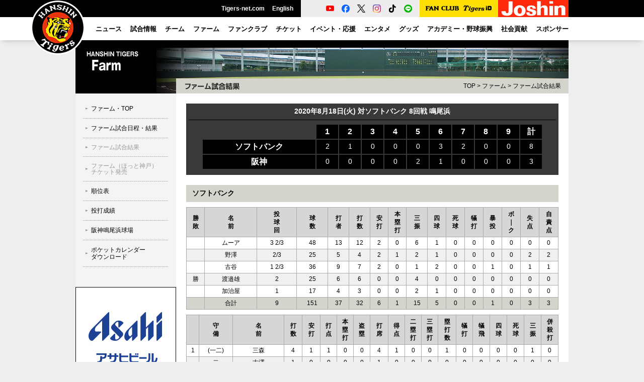

--- FILE ---
content_type: text/html
request_url: https://hanshintigers.jp/farm/score/score20200818.html
body_size: 9518
content:
<!DOCTYPE html PUBLIC "-//W3C//DTD XHTML 1.0 Transitional//EN" "http://www.w3.org/TR/xhtml1/DTD/xhtml1-transitional.dtd">
<html xmlns="http://www.w3.org/1999/xhtml" xml:lang="ja" lang="ja">
<head>
 <meta http-equiv="Content-Type" content="text/html; charset=utf-8" />
 <meta http-equiv="Content-Style-Type" content="text/css" />
 <meta http-equiv="Content-Script-Type" content="text/javascript" />
 <meta http-equiv="imagetoolbar" content="no" />
 <meta name="robots" content="all" />
 <meta name="copyright" content="(C) HANSHIN Tigers." />
 <meta name="keywords" content="プロ野球,球団,野球,球場,チケット,メッシュジャージ,ナンバージャージ,メガホン,トラッキー,ユニホーム,虎,甲子園" />
 <meta name="description" content="阪神タイガースの球団オフィシャルサイト。試合速報や選手名鑑、チケット情報、グッズの販売など。" />
 <title>ファーム試合結果｜ファーム｜阪神タイガース公式サイト</title>
 <script type="text/javascript" src="/common/js/jquery.js"></script>
 <script type="text/javascript" src="/common/js/common.js"></script>
 <script type="text/javascript" src="/common/js/swfobject.js"></script>
 <script type="text/javascript" src="/common/js/game.js"></script>
 <link rel="stylesheet" type="text/css" media="all" href="/common/css/farm.css" />
 <link rel="stylesheet" type="text/css" media="all" href="../../game/score/style_score.css" />
 <link rel="stylesheet" type="text/css" media="all" href="style_farm_score.css" />
 <script type="text/javascript" src="/common/js/ga.js"></script>
</head>

<body id="farm" class="score">
<a name="top" id="top"></a>
<div id="layout"><div class="bg-wrap"><!--LAYOUT-->
<!-- Google Tag Manager (noscript) -->
<noscript><iframe src="https://www.googletagmanager.com/ns.html?id=GTM-TWJTTX"
height="0" width="0" style="display:none;visibility:hidden"></iframe></noscript>
<!-- End Google Tag Manager (noscript) -->

<div id="header" class="p-header">
    <!--HEADER-->
    <div class="p-header-menu">
        <h1 class="p-header-menu__logo"><a href="https://hanshintigers.jp/"><img src="/img/2025/header/logo_marutora.png" alt="タイガースロゴ" width="110" height="110"></a></h1>
        <ul class="p-header-menu__other">
            <li><a href="https://hanshintigers.jp/home/tigersnet/">Tigers-net.com</a></li>
            <li><a href="https://hanshintigers.jp/en/">English</a></li>
        </ul>
        <ul class="p-header-menu__sns">
            <li><a href="https://www.youtube.com/channel/UCqm35j3ustKFyXQVnX5tlXw" target="_blank"><img src="/img/2025/header/icon_youtube.png" alt="YouTube球団公式アカウント"></a></li>
            <li><a href="https://www.facebook.com/tigersdreamlink" target="_blank"><img src="/img/2025/header/icon_facebook.png" alt="Facebook球団公式アカウント"></a></li>
            <li><a href="https://x.com/tigersdreamlink" target="_blank"><img src="/img/2025/header/icon_x.png" alt="X球団公式アカウント"></a></li>
            <li><a href="https://www.instagram.com/hanshintigers_official/" target="_blank"><img src="/img/2025/header/icon_instagram.png" alt="Instagram球団公式アカウント"></a></li>
            <li><a href="https://www.tiktok.com/@hanshintigers_officialPR" target="_blank"><img src="/img/2025/header/icon_tiktok.png" alt="TikTok球団公式アカウント"></a></li>
            <li><a href="https://page.line.me/hanshintigers" target="_blank"><img src="/img/2025/header/icon_line.png" alt="LINE球団公式アカウント"></a></li>
        </ul>
        <div class="p-header-menu__fcid"><a href="https://id.hanshintigers.jp/system/"><img src="/img/2025/header/logo_fc_id.png" alt="Tigers FAN CLUB Tigers ID"></a></div>
        <div class="p-header-menu__joshin"><a href="https://shop.joshin.co.jp/" target="_blank" data-gtm-click="banner_header_joshin"><img src="/img/2025/header/joshin.gif" alt="Joshin" width="140" height="34" /></a></div>
    </div>
    <div class="p-header-global-wrapper">
        <span class="p-header-global-background js-menu-bg"></span>
        <div class="p-header-global-inner">
            <!--GN-->
            <ul class="p-header-global" id="gn">
                <li class="p-header-global__menu"><a href="https://hanshintigers.jp/news/topics/all/"><span>ニュース</span></a></li>
                <li class="p-header-global__menu js-perent-menu"><a href="https://hanshintigers.jp/game/"><span>試合情報</span></a>
                    <div class="p-header-global__menu__wrapper">
                        <div class="p-header-global__menu__inner">
                            <div class="p-header-global__menu__thumbnail">
                                <a href="https://hanshintigers.jp/game/schedule/"><img src="/img/2025/header/menu_game.jpg" alt="一軍試合日程"><span>一軍試合日程</span></a>
                            </div>
                            <ul class="p-header-global__menu__block p-header-global__submenu">
                                <li><a href="https://hanshintigers.jp/game/schedule/">一軍試合日程</a></li>
                                <li><span href="https://score.hanshintigers.jp/game/score/">一軍試合速報</span></li>
                                <li><span href="https://hanshintigers.jp/game/regist/">一軍登録選手</span></li>
                                <li><span href="https://hanshintigers.jp/game/standings/">順位表</span></li>
                                <li><span href="https://hanshintigers.jp/game/other/">他球場経過</span></li>
                                <li><a href="https://hanshintigers.jp/news/media/">放送予定</a></li>
                                <li><span href="https://hanshintigers.jp/game/sakinori/">先乗り情報局</span></li>
                                <li><span href="https://hanshintigers.jp/entertainment/download/pockecal.html">ポケットカレンダー</span></li>
                            </ul>
                            <div class="p-header-global__menu__block--wide">
                                <p class="p-header-global__menu__heading">球場案内</p>
                                <ul class="p-header-global__submenu">
                                    <li><a href="https://hanshintigers.jp/ticket/stadium/koshien.html">阪神甲子園球場</a></li>
                                    <li><a href="https://hanshintigers.jp/ticket/stadium/kyocera.html">京セラドーム大阪</a></li>
                                    <li><a href="https://zerocarbon-bp.hanshin.co.jp/" target="_blank">日鉄鋼板 ＳＧＬスタジアム 尼崎</a></li>
                                </ul>
                            </div>
                        </div>
                    </div>
                </li>
                <li class="p-header-global__menu js-perent-menu"><a href="https://hanshintigers.jp/data/"><span>チーム</span></a>
                    <div class="p-header-global__menu__wrapper">
                        <div class="p-header-global__menu__inner">
                            <div class="p-header-global__menu__thumbnail">
                                <a href="https://hanshintigers.jp/data/player/"><img src="/img/2025/header/menu_team.jpg" alt="選手プロフィール"><span>選手プロフィール</span></a>
                            </div>
                            <ul class="p-header-global__menu__block p-header-global__submenu">
                                <li><a href="https://hanshintigers.jp/data/player/">選手プロフィール</a></li>
                                <li><a href="https://hanshintigers.jp/data/staff/">監督・コーチプロフィール</a></li>
                                <li><a href="https://hanshintigers.jp/data/info/">チームスローガン</a></li>
                                <li><span href="https://hanshintigers.jp/game/stats_team/bat27.html">チーム投打成績</span></li>
                                <li><span href="https://hanshintigers.jp/game/stats_league/bat27.html">セ・リーグ投打成績</span></li>
                                <li><span href="https://hanshintigers.jp/data/record/">記録カウントダウン</span></li>
                                <li><a href="https://hanshintigers.jp/data/draft/">ドラフト</a></li>
                                <li><a href="https://hanshintigers.jp/data/resign/">契約更改</a></li>
                            </ul>
                            <ul class="p-header-global__menu__block p-header-global__submenu">
                                <li><a href="https://hanshintigers.jp/news/camp2025/">春季キャンプ</a></li>
                                <li><a href="https://hanshintigers.jp/news/autumn_camp2025/">秋季キャンプ</a></li>
                                <li><a href="https://hanshintigers.jp/data/history/">タイガースヒストリー</a></li>
                                <li><a href="https://hanshintigers.jp/data/uniform/">ユニフォーム物語</a></li>
                            </ul>
                        </div>
                    </div>
                </li>
                <li class="p-header-global__menu"><a href="https://zerocarbon-bp.hanshin.co.jp/" target="_blank"><span>ファーム</span></a></li>
                <li class="p-header-global__menu js-perent-menu"><a href="https://hanshintigers.jp/fanclub/"><span>ファンクラブ</span></a>
                    <div class="p-header-global__menu__wrapper">
                        <div class="p-header-global__menu__inner">
                            <div class="p-header-global__menu__thumbnail">
                                <a href="https://hanshintigers.jp/fanclub/ticket/"><img src="/img/2025/header/menu_fanclub.jpg" alt="チケット購入"><span>チケット購入</span></a>
                            </div>
                            <ul class="p-header-global__menu__block p-header-global__submenu">
                                <li><a href="https://hanshintigers.jp/fanclub/join/">2026年度ファンクラブ入会</a></li>
                                <li><a href="https://hanshintigers.jp/fanclub/topics/">ニュース</a></li>
                                <li><a href="https://hanshintigers.jp/fanclub/goods/">グッズ販売</a></li>
                                <li><a href="https://hanshintigers.jp/fanclub/torapo/exchange.html">虎ポイントアイテム交換</a></li>
                                <li><a href="https://hanshintigers.jp/fanclub/ticket/">チケット購入</a></li>
                                <li><a href="https://hanshintigers.jp/fanclub/event/cheer_2025.html">応援デー</a></li>
                                <!--<li><a href="https://hanshintigers.jp/fanclub/event/presentsday.html">プレゼントデー</a></li>
                                <li><a href="https://tigersfanclub.jp/rd/551/">TORACOスペシャルデー</a></li>-->
                            </ul>
                            <ul class="p-header-global__menu__block p-header-global__submenu">
                                <li><a href="https://hanshintigers.jp/fanclub/event/practice_2025.html">練習見学会&amp;記念撮影会</a></li>
                                <li><a href="https://hanshintigers.jp/fanclub/event/kids_index.html">KIDSイベント</a></li>
                                <li><a href="https://hanshintigers.jp/fanclub/join/2026/family/">2026年度ファミリー申請</a></li>
                                <li><a href="https://hanshintigers.jp/fanclub/agreement/">会員規約</a></li>
                            </ul>
                        </div>
                    </div>
                </li>
                <li class="p-header-global__menu js-perent-menu"><a href="https://hanshintigers.jp/ticket/"><span>チケット</span></a>
                    <div class="p-header-global__menu__wrapper">
                        <div class="p-header-global__menu__inner">
                            <div class="p-header-global__menu__thumbnail">
                                <a href="https://hanshintigers.jp/ticket/"><img src="/img/2025/header/menu_ticket.jpg" alt="チケット情報"><span>チケット情報</span></a>
                            </div>
                            <div class="p-header-global__menu__block--wide">
                                <p class="p-header-global__menu__heading"><a href="https://hanshintigers.jp/ticket/">チケット情報</a></p>
                                <ul class="p-header-global__menu__block p-header-global__submenu">
                                    <li><a href="https://hanshintigers.jp/ticket/price.html">料金表</a></li>
                                    <li><span href="https://hanshintigers.jp/ticket/#ticket_area">空席情報</span></li>
                                </ul>
                                <p class="p-header-global__menu__heading">チケット購入</p>
                                <ul class="p-header-global__submenu">
                                    <!--<li><a href="https://hanshintigers.jp/ticket/postseason/">阪神甲子園球場（クライマックスシリーズ）</a></li>-->
                                    <li><span href="https://hanshintigers.jp/rd/5405/">阪神甲子園球場（公式戦）</span></li>
                                    <li><span href="https://hanshintigers.jp/rd/5406/">京セラドーム大阪（公式戦）</span></li>
                                    <li><a href="https://hanshintigers.jp/rd/5403/">阪神甲子園球場（オープン戦）</a></li>
                                    <li><a href="https://hanshintigers.jp/rd/5404/">京セラドーム大阪（オープン戦）</a></li>
                                </ul>
                            </div>
                            <ul class="p-header-global__menu__block--wide p-header-global__submenu">
                                <li><span href="https://hanshintigers.jp/ticket/regular/kurashiki/">倉敷マスカットスタジアム</span></li>
                                <li><span href="https://zerocarbon-bp.hanshin.co.jp/ticket/" target="_blank">日鉄鋼板 ＳＧＬスタジアム 尼崎</span></li>
                                <li><a href="https://hanshintigers.jp/ticket/group/plan/">団体入場券</a></li>
                                <li><a href="https://koshien.hanshin.co.jp/reserve/" target="_blank">年間予約席</a></li>
                                <li><a href="https://hanshintigers.jp/ticket/event/season-ticket2026/">京セラドーム大阪シーズンチケット</a></li>
                            </ul>
                        </div>
                    </div>
                </li>
                <li class="p-header-global__menu js-perent-menu"><a href="https://hanshintigers.jp/event/"><span>イベント・応援</span></a>
                    <div class="p-header-global__menu__wrapper">
                        <div class="p-header-global__menu__inner">
                            <div class="p-header-global__menu__thumbnail">
                                <a href="https://hanshintigers.jp/event/"><img src="/img/2025/header/menu_event.jpg" alt="イベント日程"><span>イベント日程</span></a>
                            </div>
                            <div class="p-header-global__menu__block">
                                <p class="p-header-global__menu__heading"><a href="https://hanshintigers.jp/event/">イベント日程</a></p>
                                <ul class="p-header-global__submenu">
                                    <li><span href="https://hanshintigers.jp//event/game/b-luck_dynamite2025/">TIGERS B-LUCK DYNAMITE SERIES</span></li>
                                    <li><span href="https://hanshintigers.jp/event/game/ultra2025/">ウル虎の夏</span></li>
                                    <li><span href="https://hanshintigers.jp/toraco/">TORACO</span></li>
                                    <li><a href="https://hanshintigers.jp/home/fankan/">ファン感謝デー</a></li>
                                    <li><span href="https://hanshintigers.jp/lp/event_family_with_tigers2025/">Family with Tigers</span></li>
                                    <li><span href="https://hanshintigers.jp/lp/player_quiz/">タイガース選手クイズ</span></li>
                                </ul>
                            </div>
                            <ul class="p-header-global__menu__block p-header-global__submenu">
                                <li><a href="https://hanshintigers.jp/game/manner/">観戦マナー</a></li>
                                <li><a href="https://hanshintigers.jp/data/march/">ヒッティングマーチ</a></li>
                                <li><a href="https://hanshintigers.jp/data/themesong/">選手登場曲</a></li>
                                <li><a href="https://hanshintigers.jp/entertainment/mascot/">マスコット紹介</a></li>
                                <li><a href="https://hanshintigers.jp/entertainment/girls/">TigersGirls</a></li>
                            </ul>

                        </div>
                    </div>
                </li>
                <li class="p-header-global__menu js-perent-menu"><a href="https://hanshintigers.jp/entertainment/"><span>エンタメ</span></a>
                    <div class="p-header-global__menu__wrapper">
                        <div class="p-header-global__menu__inner">
                            <div class="p-header-global__menu__thumbnail">
                                <a href="https://hanshintigers.jp/entertainment/photo/2025/"><img src="/img/2025/header/menu_entertainment.jpg" alt="ゲームフォト"><span>ゲームフォト</span></a>
                            </div>
                            <ul class="p-header-global__menu__block p-header-global__submenu">
                                <li><a href="https://hanshintigers.jp/entertainment/photo/2025/">ゲームフォト</a></li>
                                <li><a href="https://hanshintigers.jp/home/toratele/">虎テレ</a></li>
                                <li><a href="https://hanshintigers.jp/home/mobile/">モバイルサイト</a></li>
                                <li><a href="https://hanshintigers.jp/entertainment/column/kodama/">マンスリーコラム「虎魂」</a></li>
                                <li><a href="https://toratown.hanshintigers.jp/" target="_blank">虎タウン</a></li>
                                <li><a href="https://hanshintigers.jp/entertainment/download/">壁紙ダウンロード</a></li>
                            </ul>
                        </div>
                    </div>
                </li>
                <li class="p-header-global__menu js-perent-menu"><a href="https://hanshintigers.jp/goods/"><span>グッズ</span></a>
                    <div class="p-header-global__menu__wrapper">
                        <div class="p-header-global__menu__inner">
                            <div class="p-header-global__menu__thumbnail">
                                <a href="https://hanshintigers.jp/goods/tshop/"><img src="/img/2025/header/menu_goods.jpg" alt="T-SHOP(オンラインショップ)"><span>T-SHOP(オンラインショップ)</span></a>
                            </div>
                            <ul class="p-header-global__menu__block--wide p-header-global__submenu">
                                <li><a href="https://hanshintigers.jp/goods/tshop/">T-SHOP(オンラインショップ)</a></li>
                                <li><a href="https://hanshintigers.jp/goods/alps/">タイガースチームショップアルプス</a></li>
                                <li><a href="https://hanshintigers.jp/goods/dugout/">ファンショップダグアウト</a></li>
                                <li><a href="https://hanshintigers.jp/goods/clubhouse/">チームショップクラブハウス</a></li>
                                <li><a href="https://hanshintigers.jp/goods/base/">ファンショップベース</a></li>
                                <li><a href="https://hanshintigers.jp/goods/shop/">阪神タイガースショップ</a></li>
                            </ul>
                            <ul class="p-header-global__menu__block p-header-global__submenu">
                                <li><a href="https://hanshintigers.jp/home/torapo/">虎ポイント</a></li>
                                <li><a href="https://hanshintigers.jp/goods/licensee/">ライセンシー募集</a></li>
                                <li><span href="https://shop.hanshintigers.jp/ec/shop/sttc/licencegoods/index.html" target="_blank">ライセンス商品紹介</span></li>
                            </ul>
                        </div>
                    </div>
                </li>
                <li class="p-header-global__menu js-perent-menu"><a href="https://hanshintigers.jp/academy/"><span>アカデミー・野球振興</span></a>
                    <div class="p-header-global__menu__wrapper">
                        <div class="p-header-global__menu__inner">
                            <div class="p-header-global__menu__thumbnail">
                                <a href="https://hanshintigers.jp/academy/"><img src="/img/2025/header/menu_academy.jpg" alt="アカデミー"><span>アカデミー</span></a>
                            </div>
                            <div class="p-header-global__menu__block">
                                <p class="p-header-global__menu__heading"><a href="https://hanshintigers.jp/academy/">アカデミー</a></p>
                                <ul class="p-header-global__submenu">
                                    <li><a href="https://hanshintigers.jp/academy/baseball_school/">ベースボールスクール</a></li>
                                    <li><a href="https://hanshintigers.jp/academy/dance_school/">ダンススクール</a></li>
                                    <li><a href="https://hanshintigers.jp/academy/online_baseball_school/">ムービーレッスン</a></li>
                                </ul>
                            </div>
                            <div class="p-header-global__menu__block--wide">
                                <p class="p-header-global__menu__heading"><a href="https://hanshintigers.jp/promotion/">野球振興</a></p>
                                <ul class="p-header-global__submenu">
                                    <li><a href="https://hanshintigers.jp/data/hanshintigers_women/">阪神タイガース Women（女子硬式）</a></li>
                                    <li><a href="https://hanshintigers.jp/community/promotion/junior/">阪神タイガースジュニアチーム（小学生軟式）</a></li>
                                    <li><a href="https://hanshintigers.jp/community/tigers-cup/">タイガースカップ（中学生硬式）</a></li>
                                    <li><a href="https://hanshintigers.jp/promotion/guest_teacher/">ゲストティーチャー（小学生）</a></li>
                                    <li><a href="https://hanshintigers.jp/promotion/ipbl/">独立リーグとの交流（地域振興）</a></li>
                                    <li><span href="https://hanshintigers.jp/promotion/camp/">春・秋キャンプ　ファーム地方試合</span></li>
                                    <li><a href="https://hanshintigers.jp/promotion/visit/">幼稚園・保育所訪問</a></li>
                                </ul>
                            </div>
                        </div>
                    </div>

                </li>
                <li class="p-header-global__menu js-perent-menu"><a href="https://hanshintigers.jp/community/"><span>社会貢献</span></a>

                    <div class="p-header-global__menu__wrapper">
                        <div class="p-header-global__menu__inner">
                            <div class="p-header-global__menu__thumbnail">
                                <a href="https://hanshintigers.jp/community/society/"><img src="/img/2025/header/menu_community.jpg" alt="社会貢献活動報告"><span>社会貢献活動報告</span></a>
                            </div>
                            <div class="p-header-global__menu__block">
                                <p class="p-header-global__menu__heading"><a href="https://hanshintigers.jp/community/">社会貢献活動</a></p>
                                <ul class="p-header-global__submenu">
                                    <li><a href="https://hanshintigers.jp/community/wakabayashi/">若林忠志賞</a></li>
                                    <li><a href="https://hanshintigers.jp/community/charity/">チャリティー活動</a></li>
                                    <li><a href="https://hanshintigers.jp/community/donation/">選手による寄付・寄贈</a></li>
                                    <li><a href="https://hanshintigers.jp/community/baseball_invite/">少年少女野球招待</a></li>
                                </ul>
                            </div>

                        </div>
                    </div>
                </li>
                <li class="p-header-global__menu js-perent-menu"><a href="https://hanshintigers.jp/home/sponsor/"><span>スポンサー</span></a>


                    <div class="p-header-global__menu__wrapper">
                        <div class="p-header-global__menu__inner">
                            <div class="p-header-global__menu__thumbnail">
                                <a href="https://hanshintigers.jp/home/sponsor/"><img src="/img/2025/header/menu_sponsor.jpg" alt="オフィシャルスポンサー"><span>オフィシャルスポンサー</span></a>
                            </div>
                            <ul class="p-header-global__menu__block p-header-global__submenu">
                                <li><a href="https://hanshintigers.jp/home/sponsor/farm.html">ファームスポンサー</a></li>
                                <li><a href="https://hanshintigers.jp/data/hanshintigers_women/">Womenスポンサー</a></li>
                                <li><span href="https://hanshintigers.jp/home/sponsor/society.html">社会貢献スポンサー</span></li>
                                <li><a href="https://hanshintigers.jp/promotion/">野球振興スポンサー</a></li>
                            </ul>
                            <ul class="p-header-global__menu__block p-header-global__submenu">
                                <li><a href="https://hanshintigers.jp/home/sponsor/">オフィシャルスポンサー</a></li>
                                <li><a href="https://hanshintigers.jp/home/sponsor/partner.html">パートナー一覧</a></li>
                                <li><a href="https://hanshintigers.jp/home/sponsor/supported.html">冠試合</a></li>
                                <li><a href="https://hanshintigers.jp/home/sponsor/presented.html">公式戦賞品提供</a></li>
                                <li><a href="https://hanshintigers.jp/home/sponsor/campaign.html">キャンペーン</a></li>
                            </ul>
                            <!-- <div class="p-header-global__menu__block">
                                <p class="p-header-global__menu__heading">イベントスポンサー</p>
                                <ul class="p-header-global__submenu">
                                    <li><a href="https://hanshintigers.jp/90th/#legends-day">Tigers Legends Day</a></li>
                                    <li><span href="">ウル虎の夏2025</span></li>
                                    <li><span href="">TIGERS B-LUCK DYNAMITE SERIES</span></li>
                                </ul>
                            </div> -->
                        </div>
                    </div>
                </li>
            </ul>
            <!--GN-->
        </div>
        <!--HEADER-->
    </div>
</div>

 <div id="container"><div class="wrap"><!--CONTAINER-->
  <h2 class="ct">ファーム</h2>
  <div id="side"><!--SIDE-->
   <div id="ln"><!--LN-->
    <ul>
			<li id="ln_ctop"><a href="/farm/">ファーム・TOP</a></li>
			<li id="ln_schedule2024"><a href="/farm/schedule/2024/">ファーム試合日程・結果</a></li>
			<li id="ln_score"><span href="/farm/score/">ファーム試合結果</span></li>
			<!--<li id="ln_ticket"><a href="/farm/ticket/">ファーム（甲子園）<br>チケット発売</a></li>-->
			<li id="ln_hotto"><span href="/farm/ticket/2024/hottomotto.html">ファーム（ほっと神戸）<br>チケット発売</span></li>
			<li id="ln_standings"><a href="/farm/standings/">順位表</a></li>
			<li id="ln_stats_team"><a href="/farm/stats_team/">投打成績</a></li>
			<li id="ln_naruohama"><a href="/farm/naruohama/">阪神鳴尾浜球場</a></li>
      <li id="ln_naruohama"><a href="/entertainment/download/pocket-calenderfarm-2024.pdf" target="_blank">ポケットカレンダー<br>ダウンロード</a></li>
    </ul>
   <!--LN--></div>
<div id="sp-banner"><!--BANNER-->
<p id="sp-banner-area">
<a href="http://hanshintigers.jp/banner/cc/asahi.html" target="_blank" data-gtm-click="/banner/img/bnr_con_asahi2019.jpg" onclick="ga('send', 'event', 'banner_con_rect', 'click', this.href);"><img src="/banner/img/bnr_con_asahi2019.jpg" alt="レクタングルバナー" width="200" height="200" /></a>
</p><!--BANNER--></div>          
  <!--SIDE--></div>

  <div id="main"><!--MAIN-->
   <h3 class="pt">ファーム試合結果</h3>
   <p id="tp"><a href="/">TOP</a> &gt; <a href="../">ファーム</a> &gt; <a href="./">ファーム試合結果</a></p>
   <div id="article"><!--ARTICLE-->


        <div id="section">
          <div id="farm-score-board"> 
            <h4>2020年8月18日(火) 対ソフトバンク 8回戦 鳴尾浜
</h4> 
            <table width="678" border="0" cellpadding="0" cellspacing="0" class="score"> 
              <tr> 
                <th class="space">&nbsp;</th> 
                <th>1</th> 
                <th>2</th> 
                <th>3</th> 
                <th>4</th> 
                <th>5</th> 
                <th>6</th> 
                <th>7</th> 
                <th>8</th> 
                <th>9</th> 
                <th>計</th> 
              </tr> 
              <tr> 
                <th>ソフトバンク</th> 
                <td>2</td> 
                <td>1</td> 
                <td>0</td> 
                <td>0</td> 
                <td>0</td> 
                <td>3</td> 
                <td>2</td> 
                <td>0</td> 
                <td>0</td> 
                <td>8</td> 
              </tr> 
              <tr> 
                <th>阪神</th> 
                <td>0</td> 
                <td>0</td> 
                <td>0</td> 
                <td>0</td> 
                <td>2</td> 
                <td>1</td> 
                <td>0</td> 
                <td>0</td> 
                <td>0</td> 
                <td>3</td> 
              </tr> 
            </table>
          </div> 
          <div class="socre-container table-score"> 
            <h4>ソフトバンク </h4> 
            <!--PITCHER_START--> 
            <table border="0" cellpadding="0" cellspacing="0" width="700" class="pitcher-t zebra"> 
              <tr> 
                <th><span>勝敗</span></th> 
                <th><span>名前</span></th> 
                <th><span>投球回</span></th> 
                <th><span>球数</span></th> 
                <th><span>打者</span></th> 
                <th><span>打数</span></th> 
                <th><span>安打</span></th> 
                <th><span>本塁打</span></th> 
                <th><span>三振</span></th> 
                <th><span>四球</span></th> 
                <th><span>死球</span></th> 
                <th><span>犠打</span></th> 
                <th><span>暴投</span></th> 
                <th><span>ボ｜ク</span></th> 
                <th><span>失点</span></th> 
                <th><span>自責点</span></th> 
              </tr> 
              <tr> 
                <td></td>
                <td>ムーア</td>
                <td>3 2/3</td>
                <td>48</td>
                <td>13</td>
                <td>12</td>
                <td>2</td>
                <td>0</td>
                <td>6</td>
                <td>1</td>
                <td>0</td>
                <td>0</td>
                <td>0</td>
                <td>0</td>
                <td>0</td>
                <td>0</td>
              </tr>
              <tr> 
                <td></td>
                <td>野澤</td>
                <td>2/3</td>
                <td>25</td>
                <td>5</td>
                <td>4</td>
                <td>2</td>
                <td>1</td>
                <td>2</td>
                <td>1</td>
                <td>0</td>
                <td>0</td>
                <td>0</td>
                <td>0</td>
                <td>2</td>
                <td>2</td>
              </tr>
              <tr> 
                <td></td>
                <td>古谷</td>
                <td>1 2/3</td>
                <td>36</td>
                <td>9</td>
                <td>7</td>
                <td>2</td>
                <td>0</td>
                <td>1</td>
                <td>2</td>
                <td>0</td>
                <td>0</td>
                <td>1</td>
                <td>0</td>
                <td>1</td>
                <td>1</td>
              </tr>
              <tr> 
                <td>勝</td>
                <td>渡邉雄</td>
                <td>2</td>
                <td>25</td>
                <td>6</td>
                <td>6</td>
                <td>0</td>
                <td>0</td>
                <td>4</td>
                <td>0</td>
                <td>0</td>
                <td>0</td>
                <td>0</td>
                <td>0</td>
                <td>0</td>
                <td>0</td>
              </tr>
              <tr> 
                <td></td>
                <td>加治屋</td>
                <td>1</td>
                <td>17</td>
                <td>4</td>
                <td>3</td>
                <td>0</td>
                <td>0</td>
                <td>2</td>
                <td>1</td>
                <td>0</td>
                <td>0</td>
                <td>0</td>
                <td>0</td>
                <td>0</td>
                <td>0</td>
              </tr>
              <tr> 
                <td></td>
                <td>合計</td>
                <td>9</td>
                <td>151</td>
                <td>37</td>
                <td>32</td>
                <td>6</td>
                <td>1</td>
                <td>15</td>
                <td>5</td>
                <td>0</td>
                <td>0</td>
                <td>1</td>
                <td>0</td>
                <td>3</td>
                <td>3</td>
              </tr>

            </table> 
            <!--PITCHER_END--> 
            <!--BATTER_START--> 
            <table border="0" cellpadding="0" cellspacing="0" width="700" class="batter-t zebra"> 
              <tr> 
                <th>&nbsp;</th> 
                <th><span>守備</span></th> 
                <th><span>名前</span></th> 
                <th><span>打数</span></th> 
                <th><span>安打</span></th> 
                <th><span>打点</span></th> 
                <th><span>本塁打</span></th> 
                <th><span>盗塁</span></th> 
                <th><span>打席</span></th> 
                <th><span>得点</span></th> 
                <th><span>二塁打</span></th> 
                <th><span>三塁打</span></th> 
                <th><span>塁打数</span></th> 
                <th><span>犠打</span></th> 
                <th><span>犠飛</span></th> 
                <th><span>四球</span></th> 
                <th><span>死球</span></th> 
                <th><span>三振</span></th> 
                <th><span>併殺打</span></th> 
              </tr> 
              <tr> 
                <td>1</td>
                <td>(一二)</td>
                <td>三森</td>
                <td>4</td>
                <td>1</td>
                <td>1</td>
                <td>0</td>
                <td>0</td>
                <td>4</td>
                <td>1</td>
                <td>0</td>
                <td>0</td>
                <td>1</td>
                <td>0</td>
                <td>0</td>
                <td>0</td>
                <td>0</td>
                <td>1</td>
                <td>0</td>
              </tr> 
              <tr> 
                <td></td>
                <td>二</td>
                <td>古澤</td>
                <td>1</td>
                <td>0</td>
                <td>0</td>
                <td>0</td>
                <td>0</td>
                <td>1</td>
                <td>0</td>
                <td>0</td>
                <td>0</td>
                <td>0</td>
                <td>0</td>
                <td>0</td>
                <td>0</td>
                <td>0</td>
                <td>0</td>
                <td>0</td>
              </tr> 
              <tr> 
                <td>2</td>
                <td>(二)</td>
                <td>牧原</td>
                <td>3</td>
                <td>2</td>
                <td>0</td>
                <td>0</td>
                <td>0</td>
                <td>3</td>
                <td>1</td>
                <td>0</td>
                <td>0</td>
                <td>2</td>
                <td>0</td>
                <td>0</td>
                <td>0</td>
                <td>0</td>
                <td>0</td>
                <td>0</td>
              </tr> 
              <tr> 
                <td></td>
                <td>一</td>
                <td>野村</td>
                <td>2</td>
                <td>2</td>
                <td>0</td>
                <td>0</td>
                <td>0</td>
                <td>2</td>
                <td>1</td>
                <td>0</td>
                <td>0</td>
                <td>2</td>
                <td>0</td>
                <td>0</td>
                <td>0</td>
                <td>0</td>
                <td>0</td>
                <td>0</td>
              </tr> 
              <tr> 
                <td>3</td>
                <td>(右)</td>
                <td>柳町</td>
                <td>4</td>
                <td>0</td>
                <td>0</td>
                <td>0</td>
                <td>0</td>
                <td>4</td>
                <td>0</td>
                <td>0</td>
                <td>0</td>
                <td>0</td>
                <td>0</td>
                <td>0</td>
                <td>0</td>
                <td>0</td>
                <td>1</td>
                <td>0</td>
              </tr> 
              <tr> 
                <td></td>
                <td>右</td>
                <td>谷川原</td>
                <td>1</td>
                <td>0</td>
                <td>0</td>
                <td>0</td>
                <td>0</td>
                <td>1</td>
                <td>0</td>
                <td>0</td>
                <td>0</td>
                <td>0</td>
                <td>0</td>
                <td>0</td>
                <td>0</td>
                <td>0</td>
                <td>0</td>
                <td>0</td>
              </tr> 
              <tr> 
                <td>4</td>
                <td>(左)</td>
                <td>デスパイネ</td>
                <td>3</td>
                <td>1</td>
                <td>2</td>
                <td>0</td>
                <td>0</td>
                <td>3</td>
                <td>0</td>
                <td>0</td>
                <td>0</td>
                <td>1</td>
                <td>0</td>
                <td>0</td>
                <td>0</td>
                <td>0</td>
                <td>0</td>
                <td>0</td>
              </tr> 
              <tr> 
                <td></td>
                <td>左中</td>
                <td>田城</td>
                <td>2</td>
                <td>1</td>
                <td>0</td>
                <td>0</td>
                <td>1</td>
                <td>2</td>
                <td>1</td>
                <td>0</td>
                <td>0</td>
                <td>1</td>
                <td>0</td>
                <td>0</td>
                <td>0</td>
                <td>0</td>
                <td>1</td>
                <td>0</td>
              </tr> 
              <tr> 
                <td>5</td>
                <td>(指)</td>
                <td>釜元</td>
                <td>4</td>
                <td>1</td>
                <td>0</td>
                <td>0</td>
                <td>0</td>
                <td>4</td>
                <td>1</td>
                <td>0</td>
                <td>0</td>
                <td>1</td>
                <td>0</td>
                <td>0</td>
                <td>0</td>
                <td>0</td>
                <td>1</td>
                <td>0</td>
              </tr> 
              <tr> 
                <td></td>
                <td>打指左</td>
                <td>水谷</td>
                <td>1</td>
                <td>0</td>
                <td>0</td>
                <td>0</td>
                <td>0</td>
                <td>1</td>
                <td>0</td>
                <td>0</td>
                <td>0</td>
                <td>0</td>
                <td>0</td>
                <td>0</td>
                <td>0</td>
                <td>0</td>
                <td>0</td>
                <td>0</td>
              </tr> 
              <tr> 
                <td>6</td>
                <td>(中)</td>
                <td>真砂</td>
                <td>4</td>
                <td>2</td>
                <td>2</td>
                <td>0</td>
                <td>0</td>
                <td>4</td>
                <td>1</td>
                <td>0</td>
                <td>0</td>
                <td>2</td>
                <td>0</td>
                <td>0</td>
                <td>0</td>
                <td>0</td>
                <td>0</td>
                <td>0</td>
              </tr> 
              <tr> 
                <td></td>
                <td>投</td>
                <td>加治屋</td>
                <td>0</td>
                <td>0</td>
                <td>0</td>
                <td>0</td>
                <td>0</td>
                <td>0</td>
                <td>0</td>
                <td>0</td>
                <td>0</td>
                <td>0</td>
                <td>0</td>
                <td>0</td>
                <td>0</td>
                <td>0</td>
                <td>0</td>
                <td>0</td>
              </tr> 
              <tr> 
                <td>7</td>
                <td>(三)</td>
                <td>リチャード</td>
                <td>4</td>
                <td>1</td>
                <td>3</td>
                <td>1</td>
                <td>0</td>
                <td>4</td>
                <td>1</td>
                <td>0</td>
                <td>0</td>
                <td>4</td>
                <td>0</td>
                <td>0</td>
                <td>0</td>
                <td>0</td>
                <td>1</td>
                <td>0</td>
              </tr> 
              <tr> 
                <td>8</td>
                <td>(捕)</td>
                <td>海野</td>
                <td>3</td>
                <td>0</td>
                <td>0</td>
                <td>0</td>
                <td>0</td>
                <td>4</td>
                <td>1</td>
                <td>0</td>
                <td>0</td>
                <td>0</td>
                <td>0</td>
                <td>0</td>
                <td>1</td>
                <td>0</td>
                <td>2</td>
                <td>0</td>
              </tr> 
              <tr> 
                <td>9</td>
                <td>(遊)</td>
                <td>勝連</td>
                <td>4</td>
                <td>1</td>
                <td>0</td>
                <td>0</td>
                <td>0</td>
                <td>4</td>
                <td>0</td>
                <td>0</td>
                <td>0</td>
                <td>1</td>
                <td>0</td>
                <td>0</td>
                <td>0</td>
                <td>0</td>
                <td>1</td>
                <td>0</td>
              </tr> 
              <tr> 
                <td></td>
                <td></td>
                <td>合計</td>
                <td>40</td>
                <td>12</td>
                <td>8</td>
                <td>1</td>
                <td>1</td>
                <td>41</td>
                <td>8</td>
                <td>0</td>
                <td>0</td>
                <td>15</td>
                <td>0</td>
                <td>0</td>
                <td>1</td>
                <td>0</td>
                <td>8</td>
                <td>0</td>
              </tr> 
            </table> 
            <!--BATTER_END--> 
            <h4>阪神 </h4> 
            <!--PITCHER_START--> 
            <table border="0" cellpadding="0" cellspacing="0" width="700" class="pitcher-t zebra"> 
              <tr> 
                <th><span>勝敗</span></th> 
                <th><span>名前</span></th> 
                <th><span>投球回</span></th> 
                <th><span>球数</span></th> 
                <th><span>打者</span></th> 
                <th><span>打数</span></th> 
                <th><span>安打</span></th> 
                <th><span>本塁打</span></th> 
                <th><span>三振</span></th> 
                <th><span>四球</span></th> 
                <th><span>死球</span></th> 
                <th><span>犠打</span></th> 
                <th><span>暴投</span></th> 
                <th><span>ボ｜ク</span></th> 
                <th><span>失点</span></th> 
                <th><span>自責点</span></th> 
              </tr> 
              <tr> 
                <td>負</td>
                <td>中田</td>
                <td>5</td>
                <td>88</td>
                <td>22</td>
                <td>21</td>
                <td>5</td>
                <td>0</td>
                <td>2</td>
                <td>1</td>
                <td>0</td>
                <td>0</td>
                <td>1</td>
                <td>0</td>
                <td>3</td>
                <td>2</td>
              </tr>
              <tr> 
                <td></td>
                <td>桑原</td>
                <td>1</td>
                <td>21</td>
                <td>6</td>
                <td>6</td>
                <td>3</td>
                <td>1</td>
                <td>2</td>
                <td>0</td>
                <td>0</td>
                <td>0</td>
                <td>0</td>
                <td>0</td>
                <td>3</td>
                <td>3</td>
              </tr>
              <tr> 
                <td></td>
                <td>谷川</td>
                <td>1</td>
                <td>19</td>
                <td>6</td>
                <td>6</td>
                <td>3</td>
                <td>0</td>
                <td>2</td>
                <td>0</td>
                <td>0</td>
                <td>0</td>
                <td>0</td>
                <td>0</td>
                <td>2</td>
                <td>2</td>
              </tr>
              <tr> 
                <td></td>
                <td>牧</td>
                <td>1</td>
                <td>10</td>
                <td>3</td>
                <td>3</td>
                <td>0</td>
                <td>0</td>
                <td>1</td>
                <td>0</td>
                <td>0</td>
                <td>0</td>
                <td>0</td>
                <td>0</td>
                <td>0</td>
                <td>0</td>
              </tr>
              <tr> 
                <td></td>
                <td>呂</td>
                <td>1</td>
                <td>8</td>
                <td>4</td>
                <td>4</td>
                <td>1</td>
                <td>0</td>
                <td>1</td>
                <td>0</td>
                <td>0</td>
                <td>0</td>
                <td>0</td>
                <td>0</td>
                <td>0</td>
                <td>0</td>
              </tr>
              <tr> 
                <td></td>
                <td>合計</td>
                <td>9</td>
                <td>146</td>
                <td>41</td>
                <td>40</td>
                <td>12</td>
                <td>1</td>
                <td>8</td>
                <td>1</td>
                <td>0</td>
                <td>0</td>
                <td>1</td>
                <td>0</td>
                <td>8</td>
                <td>7</td>
              </tr>

            </table> 
            <!--PITCHER_END--> 
            <!--BATTER_START--> 
            <table border="0" cellpadding="0" cellspacing="0" width="700" class="batter-t zebra"> 
              <tr> 
                <th>&nbsp;</th> 
                <th><span>守備</span></th> 
                <th><span>名前</span></th> 
                <th><span>打数</span></th> 
                <th><span>安打</span></th> 
                <th><span>打点</span></th> 
                <th><span>本塁打</span></th> 
                <th><span>盗塁</span></th> 
                <th><span>打席</span></th> 
                <th><span>得点</span></th> 
                <th><span>二塁打</span></th> 
                <th><span>三塁打</span></th> 
                <th><span>塁打数</span></th> 
                <th><span>犠打</span></th> 
                <th><span>犠飛</span></th> 
                <th><span>四球</span></th> 
                <th><span>死球</span></th> 
                <th><span>三振</span></th> 
                <th><span>併殺打</span></th> 
              </tr> 
              <tr> 
                <td>1</td>
                <td>(中左)</td>
                <td>島田</td>
                <td>5</td>
                <td>0</td>
                <td>0</td>
                <td>0</td>
                <td>0</td>
                <td>5</td>
                <td>0</td>
                <td>0</td>
                <td>0</td>
                <td>0</td>
                <td>0</td>
                <td>0</td>
                <td>0</td>
                <td>0</td>
                <td>3</td>
                <td>0</td>
              </tr> 
              <tr> 
                <td>2</td>
                <td>(遊)</td>
                <td>小幡</td>
                <td>3</td>
                <td>1</td>
                <td>0</td>
                <td>0</td>
                <td>0</td>
                <td>4</td>
                <td>0</td>
                <td>0</td>
                <td>0</td>
                <td>1</td>
                <td>0</td>
                <td>0</td>
                <td>1</td>
                <td>0</td>
                <td>1</td>
                <td>0</td>
              </tr> 
              <tr> 
                <td>3</td>
                <td>(左中)</td>
                <td>俊介</td>
                <td>4</td>
                <td>0</td>
                <td>0</td>
                <td>0</td>
                <td>0</td>
                <td>4</td>
                <td>0</td>
                <td>0</td>
                <td>0</td>
                <td>0</td>
                <td>0</td>
                <td>0</td>
                <td>0</td>
                <td>0</td>
                <td>2</td>
                <td>0</td>
              </tr> 
              <tr> 
                <td>4</td>
                <td>(右)</td>
                <td>井上</td>
                <td>4</td>
                <td>1</td>
                <td>0</td>
                <td>0</td>
                <td>0</td>
                <td>4</td>
                <td>0</td>
                <td>1</td>
                <td>0</td>
                <td>2</td>
                <td>0</td>
                <td>0</td>
                <td>0</td>
                <td>0</td>
                <td>2</td>
                <td>0</td>
              </tr> 
              <tr> 
                <td>5</td>
                <td>(指)</td>
                <td>原口</td>
                <td>4</td>
                <td>1</td>
                <td>0</td>
                <td>0</td>
                <td>0</td>
                <td>4</td>
                <td>1</td>
                <td>0</td>
                <td>0</td>
                <td>1</td>
                <td>0</td>
                <td>0</td>
                <td>0</td>
                <td>0</td>
                <td>2</td>
                <td>0</td>
              </tr> 
              <tr> 
                <td>6</td>
                <td>(一)</td>
                <td>板山</td>
                <td>3</td>
                <td>1</td>
                <td>1</td>
                <td>1</td>
                <td>0</td>
                <td>4</td>
                <td>1</td>
                <td>0</td>
                <td>0</td>
                <td>4</td>
                <td>0</td>
                <td>0</td>
                <td>1</td>
                <td>0</td>
                <td>2</td>
                <td>0</td>
              </tr> 
              <tr> 
                <td>7</td>
                <td>(捕)</td>
                <td>長坂</td>
                <td>1</td>
                <td>1</td>
                <td>0</td>
                <td>0</td>
                <td>0</td>
                <td>3</td>
                <td>1</td>
                <td>0</td>
                <td>0</td>
                <td>1</td>
                <td>0</td>
                <td>0</td>
                <td>2</td>
                <td>0</td>
                <td>0</td>
                <td>0</td>
              </tr> 
              <tr> 
                <td></td>
                <td>打</td>
                <td>藤田</td>
                <td>0</td>
                <td>0</td>
                <td>0</td>
                <td>0</td>
                <td>0</td>
                <td>1</td>
                <td>0</td>
                <td>0</td>
                <td>0</td>
                <td>0</td>
                <td>0</td>
                <td>0</td>
                <td>1</td>
                <td>0</td>
                <td>0</td>
                <td>0</td>
              </tr> 
              <tr> 
                <td>8</td>
                <td>(三)</td>
                <td>藤谷</td>
                <td>4</td>
                <td>1</td>
                <td>1</td>
                <td>0</td>
                <td>0</td>
                <td>4</td>
                <td>0</td>
                <td>1</td>
                <td>0</td>
                <td>2</td>
                <td>0</td>
                <td>0</td>
                <td>0</td>
                <td>0</td>
                <td>1</td>
                <td>1</td>
              </tr> 
              <tr> 
                <td>9</td>
                <td>(二)</td>
                <td>遠藤</td>
                <td>2</td>
                <td>0</td>
                <td>0</td>
                <td>0</td>
                <td>0</td>
                <td>2</td>
                <td>0</td>
                <td>0</td>
                <td>0</td>
                <td>0</td>
                <td>0</td>
                <td>0</td>
                <td>0</td>
                <td>0</td>
                <td>2</td>
                <td>0</td>
              </tr> 
              <tr> 
                <td></td>
                <td>打二</td>
                <td>荒木</td>
                <td>2</td>
                <td>0</td>
                <td>0</td>
                <td>0</td>
                <td>0</td>
                <td>2</td>
                <td>0</td>
                <td>0</td>
                <td>0</td>
                <td>0</td>
                <td>0</td>
                <td>0</td>
                <td>0</td>
                <td>0</td>
                <td>0</td>
                <td>0</td>
              </tr> 
              <tr> 
                <td></td>
                <td></td>
                <td>合計</td>
                <td>32</td>
                <td>6</td>
                <td>2</td>
                <td>1</td>
                <td>0</td>
                <td>37</td>
                <td>3</td>
                <td>2</td>
                <td>0</td>
                <td>11</td>
                <td>0</td>
                <td>0</td>
                <td>5</td>
                <td>0</td>
                <td>15</td>
                <td>1</td>
              </tr> 
            </table> 
            <!--BATTER_END--> 
          </div> 
          <div class="socre-container table-score"> 
            <div class="farm-score-att"> 
              <p class="c-left">※ このファーム試合結果は試合の数日後に掲載いたします</p> 
              <p class="c-right"><img src="../../game/score/images/logo_npb.gif" alt="データ提供＝" width="125" height="17" /></p> 
            </div> 
          </div> 
        </div> 


   <!--ARTICLE--></div>
  <!--MAIN--></div>
 <!--CONTAINER--></div></div>


<div id="footer" class="p-footer">
    <!--FOOTER-->
    <div class="p-footer__sponsor">
        <div class="p-footer__inner">
            <div class="p-footer__sponsor">
                <p class="p-footer__heading"><a href="//hanshintigers.jp/home/sponsor/">OFFICIAL SPONSOR</a></p>
                <ul class="p-footer__sponsor__list">
                    <li><a href="https://shop.joshin.co.jp/" target="_blank" data-gtm-click="banner_footer_joshin"><img src="/img/2025/footer/sp_joshin.jpg" alt="上新電機株式会社" width="160" height="54" /></a></li>
                    <li><a href="https://www.mizuno.jp/" target="_blank" data-gtm-click="banner_footer_mizuno"><img src="/img/2025/footer/sp_mizuno.jpg" alt="ミズノ株式会社" width="160" height="54" /></a></li>
                    <li><a href="https://www.lawson.co.jp/index.html" target="_blank" data-gtm-click="banner_footer_lawson"><img src="/img/2025/footer/sp_lawson.jpg" alt="LAWSON" width="160" height="54" /></a></li>
                    <li><a href="https://www.asahibeer.co.jp/" target="_blank" data-gtm-click="banner_footer_asahi"><img src="/img/2025/footer/sp_asahi.jpg" alt="アサヒビール" width="160" height="54" /></a></li>
                    <li><a href="https://www.jibunbank.co.jp/?code=JB0010211201" target="_blank" data-gtm-click="banner_footer_jibun"><img src="/img/2025/footer/sp_jibun.jpg" alt="auじぶん銀行株式会社" width="160" height="54" /></a></li>
                </ul>
            </div>
            <div id="season_logo"><a href="/data/info/"><img src="/img/2026/footer/season_logo.png" width="184" height="100" alt="2026シーズンロゴ"></a></div>
        </div>
    </div>

    <div class="p-footer__menu">
        <div class="p-footer__inner">
            <ul class="p-footer__menu__list">
                <li><a href="//hanshintigers.jp/home/corporate/">会社概要</a></li>
                <li><a href="//hanshintigers.jp/home/company/">球団の基本姿勢</a></li>
                <li><a href="//hanshintigers.jp/home/policy/">公式サイト運営管理方針</a></li>
                <li><a href="//hanshintigers.jp/home/privacy/">個人情報の取り扱い</a></li>
                <li><a href="//hanshintigers.jp/home/ad/">広告掲載のご案内</a></li>
                <li><a href="//hanshintigers.jp/home/qa/">問い合わせ・Q&amp;A</a></li>
                <li><a href="//hanshintigers.jp/home/link/">リンク集</a></li>
            </ul>
            <p id="copyrights">&copy; HANSHIN Tigers</p>
        </div>
    </div>
    <!--FOOTER-->
</div>

<!--LAYOUT--></div></div>
</body>
</html>


--- FILE ---
content_type: text/css
request_url: https://hanshintigers.jp/common/css/farm.css
body_size: 3370
content:
@charset "UTF-8";
/* ---------------------------------------
  TITLE : HANSHIN Tigers
  URI : hanshintigers.jp
  (C) HANSHIN Tigers.
--------------------------------------- */
@import "format.css";
@import "layout.css";
@import "common.css";

/* STRUCTURES
--------------------------------------- */
#ln {
    background: url(../../farm/img/bg_ct.jpg) 0 0 no-repeat;
}

.ctop #ln {
    background: none;
}

h2.ct {
    background: url(../../farm/img/ct_farm.jpg) 0 0 no-repeat;
}

h4.st_bg {
    font-size: 16px !important;
}

.mt10{
	margin-top: 10px;
}

/* TOP
--------------------------------------- */
.ctop h3.pt {
    background: #D4D4CD url(../../farm/img/pt_farm.gif) 0 0 no-repeat;
}

.ctop #farmn {
    margin: 20px 0;
    width: 720px;
    height: 70px;
}

.ctop #farmn li {
    float: left;
    width: 360px;
    height: 70px;
}

.ctop #farmn ul.off,
.ctop #farmn li.off {
    position: relative;
}

.ctop #farmn ul.off::before,
.ctop #farmn li.off::before {
    display: block;
    content: "";
    position: absolute;
    top: 0;
    left: 0;
    width: 100%;
    height: 70px;
    background: rgba(0, 0, 0, .2);
    z-index: 99;
}

.ctop #scoreboard {
    background: #333333;
}

.ctop #scoreboard p.msg {
    color: #FFF;
    text-align: center;
    font-size: 18px;
    font-weight: bold;
    height: 220px;
    line-height: 220px;
}

.ctop #scoreboard #scoreboard-mini {
    width: 688px;
    height: 92px;
}

.ctop #scoreboard .unit {
    padding: 15px 16px;
    width: 688px;
}

.ctop #scoreboard .unit dl {
    padding-top: 10px;
    float: left;
    width: 500px;
}

.ctop #scoreboard .unit dt {
    line-height: 1.5;
    color: #FFFFFF;
    font-size: 18px;
    font-weight: bold;
}

.ctop #scoreboard .unit dd {
    margin-top: 3px;
    color: #FFFFFF;
}

.ctop #scoreboard .unit p {
    padding-top: 10px;
    float: right;
    width: 94px;
    height: 26px;
}

.ctop #scoreboard .unit p.finish {
    text-align: center;
    float: none;
    width: auto;
    height: auto;
}

.ctop #column-lated {
    margin-top: 28px;
}

.ctop #column-lated .unit {
    padding: 20px 0 0 10px;
}

.ctop #column-lated p {
    float: left;
    width: 270px;
    height: 176px;
}

.ctop #column-lated dl {
    padding-left: 20px;
    float: left;
    width: 400px;
}

.ctop #column-lated dd {
    margin-top: 20px;
    line-height: 1.5;
}

.ctop #column-lated dd.more {
    text-align: right;
}

.ctop #lated {
    margin-bottom: 30px;
}

.ctop #farm-news {
    padding-top: 20px;
    clear: both;
}

.ctop #farm-news #news-list table {}

.ctop #farm-news #news-list table.list-link {
    background: none;
    width: 100%;
}

.ctop #farm-news #news-list table.list-link td {
    text-align: right;
}

.ctop #farm-news #news-list table.list-link td a {
    padding: 0 0 5px 27px;
    background: url(../../img/arrow_others_normal.gif) 0 0 no-repeat;
}

.ctop #pickup-photo {
    padding-bottom: 16px;
}

#farm-score-board table {
    margin: 7px 5px 0;
    border: 2px solid #393939;
    background: #000;
    border-collapse: collapse;
    line-height: 1.8;
}

#farm-score-board table th {
    border: 2px solid #393939;
    font-size: 16px;
    font-weight: bold;
    color: #FFF;
    text-align: center;
}

#farm-score-board table th.space {
    background: #393939;
}

#farm-score-board td {
    width: 43px;
    border: 2px solid #393939;
    font-size: 14px;
    color: #FFF;
    text-align: center;
}

#farm-score-board td.total {
    width: 55px;
}

/* tigersden.tblog
---------------------
.ctop #naruohama {
  margin: 28px 0 0 -20px;
  background: url(../../farm/img/top/bg_naruohama.gif) 0 0 no-repeat;
}
.ctop #naruohama h4.st {
  margin-left: 0;
}

.ctop #naruohama .unit {
  padding: 20px 20px 20px 30px;
  height: 160px;
  background: url(../../farm/img/top/naruohama_p.gif) center left no-repeat;
}
.ctop #naruohama #lated {
  padding-left: 250px;
  width: 440px;
}
.ctop #naruohama #lated .frame-tp,
.ctop #naruohama #lated .frame-bt {
  margin-left: 7px;
  width: 433px;
  height: 5px;
  line-height: 1;
  font-size: 0;
}
.ctop #naruohama #lated .frame-tp {
  background: url(../../farm/img/top/naruohama_frame_tp.gif) 0 0 no-repeat;
}
.ctop #naruohama #lated .frame-bt {
  background: url(../../farm/img/top/naruohama_frame_bt.gif) 0 0 no-repeat;
}
.ctop #naruohama #lated .frame-ct {
  background: url(../../farm/img/top/naruohama_frame_ct.gif) 0 0 repeat-y;
}
.ctop #naruohama #lated .frame-ct ul {
  padding: 4px 20px 12px 24px;
  background: url(../../farm/img/top/naruohama_frame_ct_arrow.gif) 0 0 no-repeat;
}
.ctop #naruohama #lated .frame-ct li {
  padding: 3px;
  line-height: 1.5;
  border-bottom: 1px dotted #CCCCCC;
}

------------------ */
.ctop #naruohama #lated .frame-ct ul {
    padding: 10px 10px 0 10px;
}

.ctop #naruohama #lated .frame-ct li {
    font-weight: normal;
    line-height: 1.5;
    padding: 5px 0 8px 0;
    vertical-align: top;
    border-bottom: 1px #CCCCCC dotted;
}

.ctop #naruohama .bnr {
    margin: 20px 0;
}

.ctop #standings-mini {
    width: 350px;
    float: left;
}

.ctop #standings-mini p.off {
    font-size: 12px;
    text-align: center;
    padding: 50px 0;
    background: #eee;
}

.ctop #standings-mini table {
    margin-top: 9px;
    width: 100%;
    border-bottom: 1px solid #F2F2F2;
}

.ctop #standings-mini th,
.ctop #standings-mini td {
    padding: 9px 3px;
    font-size: 12px;
    font-weight: normal;
    text-align: center;
}

.ctop #standings-mini tbody th+td {
    text-align: left;
}

.ctop #standings-mini tr.odd th,
.ctop #standings-mini tr.odd td {
    background: #F2F2F2;
}

.ctop #farm-photo {
    width: 350px;
    float: right;
}

.ctop #farm-photo h4.st {
    margin-left: 0 !important
}

.ctop #farm-photo p.lead {
    margin: 10px auto;
}

.ctop #farm-photo .unitWp {
    margin: 0 auto;
}

.ctop #farm-photo .unit {}

.ctop #farm-photo dl {
    width: 350px;
}

.ctop #farm-photo dl dt {
    text-align: center;
}

.ctop #farm-photo dl dd {
    padding-top: 10px;
    color: #000;
    line-height: 1.5;
}

.ctop #farm-photo dl dd a {
    color: #000;
}

.ctop #farm-photo p.more {
    padding-top: 5px;
    text-align: right;
}

.ctop #emergency_farm{
	background: #ffb7b8;
	padding: 20px;
	color: #fe0400;
	border: #fe0400 1px solid;
	line-height: 1.5em;
	margin:0 0 20px 0;
	
}
.ctop #emergency_farm p {
	margin-top: 0.5em;
}

.ctop #emergency_farm p:first-child{
	margin-top: 0;
}

.ctop #emergency_farm p a{
	color: #fe0400;
}

/* OTHERS
--------------------------------------- */
.farm #main {
    background: url(../../farm/img/pt_farm.gif) 0 0 no-repeat;
}

/* COLUMN
--------------------------------------- */
.column #main {
    background: url(../../farm/img/pt_column.gif) 0 0 no-repeat;
}

/* IKUSEI SCHEDULE
--------------------------------------- */
.ikusei_schedule #main {
    background: url(../../farm/img/pt_ikusei_schedule.gif) 0 0 no-repeat;
}

/* IKUSEI SCORE
--------------------------------------- */
.ikusei_score #main {
    background: url(../../farm/img/pt_ikusei_score.gif) 0 0 no-repeat;
}

/* INTERVIEW MOVIE
--------------------------------------- */
.movie #main {
    background: url(../../farm/img/pt_movie.gif) 0 0 no-repeat;
}

/* HANSHIN NARUOHAMA STADIUM
--------------------------------------- */
.naruohama #main {
    background: url(../../farm/img/pt_naruohama.gif) 0 0 no-repeat;
}

.naruohama #article h4 {
    margin-bottom: 20px;
}

.naruohama #article .inner {
    margin: 0 20px 30px 20px;
}

.naruohama #article .inner table {
    width: 380px;
}

.naruohama #article .inner th,
.naruohama #article .inner td {
    padding: 2px 10px;
    border: 1px solid #bbb;
    line-height: 1.5;
}

.naruohama #article .inner th {
    width: 110px;
    background: #f5f5f5;
    font-weight: normal;
    text-align: center;
    vertical-align: top;
}

.naruohama #article .inner #map_canvas,
.naruohama #article #accessMap p {
    margin-bottom: 30px;
}

.naruohama #article #price dl {
    margin-top: 20px;
}

.naruohama #article #price dl dt {
    padding-bottom: 5px;
    font-weight: bold;
}

.naruohama #article #price dl dd {
    display: list-item;
    list-style: inside disc;
}

.naruohama #article .inner p,
.naruohama #article #price dl dd {
    line-height: 1.8;
}

/* 阪神甲子園球場（ウエスタン・リーグ開催時）
--------------------------------------- */
.western #main {
    background: url(../../farm/img/pt_western.gif) 0 0 no-repeat;
}

.western #article .inner {
    margin: 10px 20px 30px 20px;
    line-height: 1.8em;
}

.western #article .inner .indent li {
    list-style: outside none none;
    margin-left: 0;
    padding-left: 1em;
    text-indent: -1em;
}

/* FARM SCHEDULE
--------------------------------------- */
.schedule #main {
    background: url(../../farm/img/pt_schedule.gif) 0 0 no-repeat;
}

.schedule #calender-all .team {
    font-size: 14px;
    font-weight: bold;
    line-height: 1.5;
}

html.new {
    visibility: hidden;
}

html.new.wf-active,
html.new.loading-delay {
    visibility: visible;
}

.new .schedule #article {
    margin-top: 5px;
}


.new .schedule #article h4 {
    font-family: acumin-pro-wide, source-han-sans-japanese, sans-serif;
    font-weight: 700;
    font-style: normal;
    font-size: 38px;
    padding: 0 0 0 10px !important;
    color: #0099CC;
}


.new .schedule #article h4 span {
    font-size: 24px;
    vertical-align: baseline;
    display: inline-block;
    padding: 0 3px;
}

/* RESULT
--------------------------------------- */
.result #main {
    background: url(../../farm/img/pt_result.gif) 0 0 no-repeat;
}

/* SCORE
--------------------------------------- */
.score #main {
    background: url(../../farm/img/pt_score.gif) 0 0 no-repeat;
}

/* STANDINGS
--------------------------------------- */
.standings #main {
    background: url(../../farm/img/pt_standings.gif) 0 0 no-repeat;
}

/* STATS
--------------------------------------- */
.stats_team #main {
    background: url(../../farm/img/pt_stats_team.gif) 0 0 no-repeat;
}

/* TICKET
--------------------------------------- */
.ticket #main {
    background: url(../../farm/img/pt_ticket.gif) 0 0 no-repeat;
}

.ticket #article div.news {
    background-color: #cc0000;
    padding: 0.5em;
    font-weight: bold;
    font-size: 17px;
    color: #FFFFFF;
    line-height: 1.8em;
    margin-bottom: 15px;
    text-decoration: underline;
    text-align: center;
}

.ticket #article div.news a {
    color: #FFFFFF;
}

.ticket #article div.contents {
    position: relative;
}

.ticket #article div.contents .btn {
    background: #FFFFFF;
    position: absolute;
    bottom: 132px;
    right: 231px;
}

.ticket #article div.ticket_area {
    position: relative;
}

.ticket #article div.ticket_area .link1,
.ticket #article div.ticket_area .link2,
.ticket #article div.ticket_area .link3,
.ticket #article div.ticket_area .link4,
.ticket #article div.ticket_area .link5 {
    background: #FFF;
    position: absolute;
}

.ticket #article div.ticket_area .link1 {
    width: 200px;
    top: 299px;
    left: 0px;
}

.ticket #article div.ticket_area .link1 li {
    font-size: 8px;
    text-indent: -1em;
    margin-left: 1em;
}

.ticket #article div.ticket_area .link1 li a {
    display: inline;
}

.ticket #article div.ticket_area .link2 {
    top: 141px;
    left:206px;
}

.ticket #article div.ticket_area .link3 {
    top: 167px;
    left:206px;
}

.ticket #article div.ticket_area .link4 {
    top: 141px;
    right: 4px;
}

.ticket #article div.ticket_area .link5 {
    top: 167px;
    right: 4px;
}

.ticket #article div#btn_area {
    display: -webkit-box;
    display: -ms-flexbox;
    display: flex;
    -ms-flex-wrap: wrap;
    flex-wrap: wrap;
    -webkit-box-pack: justify;
    -ms-flex-pack: justify;
    justify-content: space-between;
    margin: 10px 0 0;
}
.ticket #article div#btn_area p{
  width: 100%;
  margin-bottom: 10px;
}
.ticket #article div#btn_area p.half {
    width: 364px;
}
.ticket #article div#btn_area a{
  display: block;
  background: rgb(255,189,0);
  background: linear-gradient(0deg, rgba(255,189,0,1) 0%, rgba(255,232,76,1) 100%);
  position: relative;
  color: #000;
  padding: 15px;
  text-align: center;
  font-size: 15px;
  font-weight: bold;
  text-decoration: none;
  border-radius: 5px;
  border: 1px solid #b0b0b0;
  line-height: 1;
}
.ticket #article div#btn_area a::after{
    display: block;
    content: "";
    position: absolute;
    margin: auto;
    width: 0;
    height: 0;
    top: 0;
    bottom: 0;
    right: 15px;
    border-top: 8px solid transparent;
    border-bottom: 8px solid transparent;
    border-left: 10px solid #000;
}
.ticket #article a {
    position: relative;
    display: block;
}

.ticket #article a:hover {
    opacity: 0.7;
}

--- FILE ---
content_type: text/css
request_url: https://hanshintigers.jp/farm/score/style_farm_score.css
body_size: 2997
content:
@charset "utf-8";

/* farm-score style
---------------------------------------------------- */
.score #article #section{
	width: 740px;
	margin: 20px auto;
}

.score #article #section .socre-container,
.ikusei_score #article #section .socre-container{
	width: 740px;
	margin: 0;
	padding: 0;
	border: none;
	background: none;
}
.ikusei_score #section h4,
.score #section h4{
	padding: 8px 12px;
	margin: 0 0 10px;
	font-size: 14px;
	font-weight: bold;
	background: #D4D4CD;
}
.score #section .socre-container .farm-score-att{
	width: 740px;
	margin: 0 0 20px;
}
.score #section .socre-container .farm-score-att p.c-left{
	float: left;
	width: 550px;
	margin: 0;
}
.score #section .socre-container .farm-score-att p.c-right{
	float: right;
	width: 125px;
	margin: 0;
}

#section .pitcher-t,
#section .batter-t {
	width: 740px;
}

.score #section .pitcher-t th {
	width: auto;
	padding: 0;
}
.score #section .pitcher-t th span,
.score #section .batter-t th span{
	width: 1em;
	margin: 0 auto;
	display: block;
}
#farm-score-board{
	padding: 0 0 10px;
	margin: 0 0 20px;
	background: #393939;
}
.score #section #farm-score-board h4,
.ikusei_score #section #farm-score-board h4 {
	padding: 7px 0;
	margin: 0 5px;
	border-bottom: 1px solid #000;
	color: #FFF;
	text-align: center;
	background: none;
}
#farm-score-board table{
	margin: 7px auto 0 auto;
	border: 2px solid #393939;
	background: #000;
	border-collapse: collapse;
}
#farm-score-board table th{
	border: 2px solid #393939;
	font-size: 16px;
	font-weight: bold;
	color: #FFF;
	text-align: center;
}
#farm-score-board table th.space{
	background: #393939;
}
#farm-score-board td{
	width: 43px;
	border: 2px solid #393939;
	font-size: 14px;
	color: #FFF;
	text-align: center;
}
#farm-score-board td.total{
	width: 55px;
}
.score .socre-container table.progress {
	margin: 0 0 10px 0;
	border-collapse: collapse;
	border-spacing: 0;
}
.score .socre-container table.progress th,
.score .socre-container table.progress td {
	padding: 3px;
}
.score .socre-container table.progress th {
	text-align: left;
	width: 10em;
}

#article #section .data-att{
	margin: 0 0 20px;
}
#article #section .data-att ul{
	float: left;
	width: 520px;
	padding: 0;
	margin: 0;
}
#article #section .data-att ul li{
	float: left;
	padding: 0;
	margin: 0 10px 0 0;
	list-style: none;
}
#article #section .data-att ul li.dead4{
	margin: 0 25px 0 0;
}
#article #section .data-att ul li span{
	color: #F00;
}
#article #section .data-att ul li img{
	margin: 0 7px 0 0;
	vertical-align: -6px;
}
#article #section .data-att p{
	float: right;
	width: 125px;
	padding: 0;
	margin: 0 10px 0 0;
	display: inline;
}

/* style_score.css copy start (end: 2019/08/05) ↓
---------------------------------------------------- */

/* COMMON
----------------------------------------------- */
.score #article {
	width: 780px;
	margin: 0;
	padding: 0;
}
/*.score #article #section {
	width: 720px;
	margin: 0 auto;
}*/
.score #article h4{
	padding: 8px 12px;
	margin: 0 0 10px;
	font-size: 14px;
	font-weight: bold;
	background: #D4D4CD;
}
.score #miniScore {
	background: #333333;
	color: #FFFFFF;
}
.score #miniScore #scoreFlash {
	margin: 0 auto;
	padding-top: 10px;
	width: 688px;
	height: 142px;
	text-align: center;
}
.score #score-tab {
	height: 31px;
	background: url(images/line_socre-tab.gif) bottom left repeat-x;
}
.score #score-tab ul{
	padding: 0;
	margin: 0;
}
.score #score-tab li {
	float: left;
	padding: 0;
	margin: 0;
	list-style: none;
}
.score #section .socre-container{
	width: 700px;
	padding: 20px 9px 0;
	margin: 0;
	border: 1px solid #AAA;
	border-top: none;
}
/*old*/
.score #article #section ul.socre-tab{
	padding: 0;
	margin: 0;
	height: 31px;
	background: url(images/line_socre-tab.gif) bottom left repeat-x;
}
.score #article #section ul.socre-tab li{
	float: left;
	padding: 0;
	margin: 0;
	list-style: none;
}



/* BANNER
----------------------------------------------- */
.score #article .score-banner {
	padding: 8px 0;
	margin-bottom: 20px;
	text-align: center;
	background: #333333;
	color: #DDDDDD;
}
.score #article div.score-banner p {
	padding: 0;
	margin: 0;
	line-height: 1.5;
}
.score #article div.score-banner p a {
	padding: 0;
	margin: 0;
	color: #DDDDDD;
}

/* TABLE
----------------------------------------------- */
/*↓2011リニューアル時追加*/
.pitcher-t,
.batter-t {
	width: 700px;
}
.pitcher-t th,
.batter-t th {
	padding-top: 5px !important;
	padding-bottom: 5px !important;
	line-height: 1.4em !important;
}
/*↑↑↑↑↑*/

.pitcher-t{
	margin: 0 0 10px;
	border: 1px solid #AAA;
	border-collapse: collapse;
}
.pitcher-t th{
	width: 1.6em;
	width: expression((this.parentNode.firstChild ==this)?'auto':'1.6em');
	padding: 1px 10px;
	border: 1px solid #AAA;
	font-size: 10px;
	text-align: center;
	background: #D6D6D6;
}
.pitcher-t th.player-name{
	width: auto;
}
.pitcher-t td{
	padding: 1px 0;
	border: 1px solid #AAA;
	text-align: center;
	white-space: expression((this.parentNode.firstChild ==this)?'nowrap':'normal');
}
.pitcher-t tr th:first-child {
	width: auto;
}
.pitcher-t tr td:first-child {
	white-space: nowrap;
}
table.pitcher-t tr.even td{
	background: #F0F0F0 !important;
}
table.pitcher-t tr.total td{
	background: #D4D4CD !important;
}
.batter-t{
	margin: 0 0 20px;
	border: 1px solid #AAA;
	border-collapse: collapse;
}
.batter-t th{
	padding: 1px 5px;
	border: 1px solid #AAA;
	font-size: 10px;
	text-align: center;
	background: #D6D6D6;
	/*white-space: nowrap;*/
}
.batter-t th.vertical{
	width: 1em;
}
.batter-t th.inning{
	width: 3em;
}
.batter-t td{
	padding: 1px 5px;
	border: 1px solid #AAA;
	text-align: center;
	white-space: nowrap;
}
table.batter-t tr.even td{
	background: #F0F0F0;
}
table.batter-t tr.total td{
	background: #D4D4CD !important;
}
table.batter-t td.dead4 {
	background: #CCF !important;
}
table.batter-t td.hit {
	background: #FF9 !important;
}
table.batter-t td.homerun {
	color: #F00;
	background: #FC9 !important;
}
table.batter-t td.rbi {
	color: #F00;
}
.score #article #section .socre-container .data-att{
	margin: 0 0 20px;
}
.score #article #section .socre-container .data-att ul{
	float: left;
	width: 520px;
	padding: 0;
	margin: 0;
}
.score #article #section .socre-container .data-att ul li{
	float: left;
	padding: 0;
	margin: 0 10px 0 0;
	list-style: none;
}
.score #article #section .socre-container .data-att ul li.dead4{
	margin: 0 25px 0 0;
}
.score #article #section .socre-container .data-att ul li span{
	color: #F00;
}
.score #article #section .socre-container .data-att ul li img{
	margin: 0 7px 0 0;
	vertical-align: -6px;
}
.score #article #section .socre-container .data-att p{
	float: right;
	width: 125px;
	padding: 0;
	margin: 0 10px 0 0;
	display: inline;
}

/* PROGRESS
----------------------------------------------- */
.progress-pitcher{
	margin: 0 auto 10px;
	border: 1px solid #AAA;
	border-collapse: collapse;
}
.progress-pitcher th{
	width: 208px;
	padding: 0 14px;
	border: 1px solid #AAA;
	background: #F0F0F0 !important;
}
.score .progress-pitcher td{
	padding: 0 10px;
	border: 1px solid #AAA;
	background: #F0F0F0 !important;
}
.score table.progress-pitcher tr.even th,
.score table.progress-pitcher tr.even td{
	background: #FFF !important;
}
.progress-batter{
	width: 658px;
	padding: 11px 5px 5px;
	margin: 0 auto 14px;
	background: #333 url(../../game/score/images/bg_progress_batter.jpg) no-repeat;
}
.progress-batter table{
	padding: 0;
	margin: 0;
	background: #000;
	border-collapse: collapse;
}
.progress-batter th{
	padding: 2px 0;
	border-right: 2px solid #333;
	border-bottom: 2px solid #333;
	font-size: 10px;
	color: #FFF;
	text-align: center;
}
.progress-batter th.inning{
	padding: 2px 3px;
	border-right: none;
	font-size: 14px;
	font-weight: bold;
	color: #000;
	text-align: left;
	background: #FC0;
}
.progress-batter td{
	padding: 2px 0;
	border-right: 2px solid #333;
	border-bottom: 2px solid #333;
	color: #FFF;
	text-align: center;
}
.progress-batter td.batter-name,
.progress-batter td.result{
	padding: 2px 5px 0 10px;
	text-align: left;
}
.progress-batter th.last{
	border-right: none;
}
.progress-batter td.last{
	border-right: none;
}
.score #article #section .socre-container .progress-att{
	margin: 0 0 20px;
}
.score #article #section .socre-container .progress-att p.c-left{
	float: left;
	width: 520px;
	padding: 0;
	margin: 0;
}
.score #article #section .socre-container .progress-att p.c-right{
	float: right;
	width: 125px;
	padding: 0;
	margin: 0 10px 0 0;
	display: inline;
}
.score #article #section .progress .hit,
.score #article #section .progress-att .hit{
	color: #FC0;
}
.score #article #section .progress .dead4,
.score #article #section .progress-att .dead4{
	color: #39F;
}
.score #article #section .progress .rbi,
.score #article #section .progress-att .rbi{
	color: #F00;
}
/* PROGRESS(jikkyo)
----------------------------------------------- */
.score #article #section .progress-jikkyo {
	width: 668px;
	margin: 0 auto;
	padding-bottom: 20px;
}
.score #article #section .progress-jikkyo .bg-top {
	background: url(progress/images/bg_progress_jikkyo_top.gif) no-repeat top left;
	height: 122px;
	padding-bottom: 20px;
	text-indent: -9999px;
}
.score #article #section .progress-jikkyo .bg-top p {
	margin: 0;
}
.score #article #section .progress-jikkyo .bg-bottom {
	background: url(progress/images/bg_progress_jikkyo_bottom.gif) no-repeat 0 0;
	height: 64px;
}
.score #article #section .progress-jikkyo .content {
	background: url(progress/images/bg_progress_jikkyo_middle.gif) repeat-y left;
}
.score #article #section .progress-jikkyo .inning {
	border-bottom: 1px solid #9a9a9a;
	width: 566px;
	margin: 0 auto 20px;
}
.score #article #section .progress-jikkyo .unit {
	padding: 0 0 20px;
}
.score #article #section .progress-jikkyo .unit h5 {
	font-size: 14px;
	margin-bottom: 20px;
}
.score #article #section .progress-jikkyo .unit p {
	margin: 0;
	line-height: 1.5;
}
.score #article #section .progress-jikkyo p.c-top {
	text-align: right;
}
.score #article #section .progress-jikkyo p.c-top a {
	color: #000000;
	text-decoration: underline;
}
.score #article #section .progress-jikkyo p.c-top a:hover {
	color: #0066CC;
	text-decoration: none;
}
.score #article #section .progress-jikkyo #like-box-tw {
	background:	url(progress/images/bg_progress_twitter.gif) no-repeat 0 0;
	height: 62px;
	padding-left: 286px;
	padding-top: 26px;
}
.score #article #section .progress-jikkyo #like-box-tw td {
	padding-left: 10px;
}
/* BENCH
----------------------------------------------- */
.score #article #section .bench-container{
	width: 700px;
	margin: 0 0 10px;
}
.score #article #section .bench-container .c-left{
	float: left;
	width: 340px;
}
.score #article #section .bench-container .c-right{
	float: right;
	width: 340px;
}
.score #article #section .bench-container table{
	border: 1px solid #AAA;
	border-collapse: collapse;
}
.score #article #section .bench-container table th{
	padding: 2px;
	border: 1px solid #AAA;
	color: #666;
	text-align: center;
	background: #D6D6D6;
}
.score #article #section .bench-container table td{
	padding: 2px;
	border: 1px solid #AAA;
	text-align: center;
}
.score #article #section .bench-container table td.name{
	padding: 2px 10px;
	text-align: left;
	background: #F0F0F0;
}

/* COMMNET
----------------------------------------------- */
.score #article #section .comment{
	padding: 20px 9px;
}
.score #article #section .comment dl{
	margin: 0 9px 20px;
	border: 1px solid #AAA;
}
.score #article #section .comment dt{
	padding: 12px 10px 0 10px;
	margin: 0 0 7px;
	border-top: 4px solid #D4D4CD;
}
.score #article #section .comment dt span{
	font-size: 13px;
	font-weight: bold;
}
.score #article #section .comment dd{
	padding: 8px 12px 6px;
	margin: 0 10px 10px;
	background: #F0F0F0;
}

/* REVEIW
----------------------------------------------- */
.score #article #section .review p {
	margin: 0;
	padding: 0 10px 20px 10px;

}

/* NEKKYO METER
----------------------------------------------- */
.score #nekkyo-contents {
	margin-bottom: 20px;
	width: 698px;
	height: 564px;
	background: url(images/nekkyo_bg_main.jpg) 0 0 no-repeat;
}
.score #nekkyo-contents p {
	margin: 0;
	text-align: center;
}
.score #nekkyo-contents p.pt {
	padding: 15px 0 14px 0;
}
.score #nekkyo-contents p.lead {
	margin-top: 13px;
	height: 85px;
	color: #FFF;
}
.score #nekkyo-contents p.bn {
	margin-top: 10px;
}
.score #nekkyo-contents #meter-unit {
	margin: 0 auto;
	padding: 18px;
	width: 330px;
	height: 168px;
	background: url(images/nekkyo_bg_meter.gif) 0 0 no-repeat;
}
.score #nekkyo-contents #meter-last-update {
	margin-top: 10px;
	text-align: right;
	color: #FFF;
}

/* style_score.css copy end (end: 2019/08/05) ↑
---------------------------------------------------- */


--- FILE ---
content_type: text/css
request_url: https://hanshintigers.jp/common/css/common.css
body_size: 4439
content:
@charset "UTF-8";
/* ---------------------------------------
  TITLE : HANSHIN Tigers
  URI : hanshintigers.jp
  (C) HANSHIN Tigers.
--------------------------------------- */

@import "news_list.css";


img {
    -webkit-backface-visibility: hidden;
		image-rendering: -webkit-optimize-contrast;
}

/* HEADLINE
--------------------------------------- */
h2.ct {
	width: 980px;
	height: 76px;
	text-indent: -8883px;
}
h3.pt {
	display: none;
}
.ctop h3.pt {
	display: block;
	width: 980px;
	height: 30px;
	text-indent: -8883px;
}
.ctop h4.st,
.ctop h5.st {
	height: 35px;
	line-height: 35px;
	padding-left: 10px;
	margin-bottom: 15px;
	letter-spacing: 0.03em;
	background: #333333 url(/img/2016/top/bg_grid.jpg) 0 0 repeat-x;
	font-family: 'メイリオ', sans-serif;
	font-weight: 700;
	font-size: 17px;
	color: #FFFFFF;
}

.ctop #side-mini-list h4.st {
	height: 27px !important;
	margin-bottom: 0 !important;
	padding-left: 0 !important;
	background: none !important;
}
.ctop #side-pocket-calender h4.st{
	height: 30px;
	line-height: 30px;
	font-size: 15px;
}
.ctop #main h4.st{
	margin-left: -20px;
}

#fanclub h4.st_img,
#farm h4.st_img{
	margin-left: -20px;
}

h4.st_bg{
	width: 712px;
	height: 32px;
	line-height: 32px;
	font-size: 18px;
	font-weight: bold;
	background: transparent url(/img/common/st_bg.gif) 0 0 no-repeat;
	padding-left: 28px;
}

/* TEXT
--------------------------------------- */
.red {
	color: #CC0000;
}
.tel {
	color: #CC0000;
	font-size: 20px;
}
.center {
	text-align: center;
}

.font16{
	font-size:16px;
}


.closing_comment{
    line-height: 1.8em;
    font-size: 16px;
    margin-top: 30px;
    text-align: center;
    font-weight:bold;
	}


/* BANNER
--------------------------------------- */
#sp-banner {
}
.ad-banner p {
	margin-top: 10px;
	text-align: center;
}
.sidebnr-free {
	margin-top: 10px;
}

/* TABLE
--------------------------------------- */
table.basic-table {
	border: 1px solid #676767;
}
table.basic-table caption {
	line-height: 1.5;
}
table.basic-table th,
table.basic-table td {
	padding: 3px 5px;
	border: 1px solid #676767;
	font-weight: normal;
	background: #FFF;
	line-height: 1.8;
	text-align: center;
}
table.basic-table th {
	background: #E1E1E1;
}
table.basic-table td.left {
	text-align: left;
}
table.basic-table td.nowrap {
	white-space: nowrap;
}
table.basic-table tr.even td {
	background: #FFFADB !important;
}

table.basic-table1 {
	margin-bottom: 20px;
}
table.basic-table1 caption {
	line-height: 1.5;
}
table.basic-table1 th,
table.basic-table1 td {
	padding: 4px 10px;
	border: 1px solid #CCCCCC;
	font-weight: normal;
	line-height: normal;
	background: #FFF;
	line-height: 1.5;
}
table.basic-table1 th {
	background: #EEEEEE;
}
table.basic-table1 td {
	text-align: left;
}
table.basic-table2 {
	margin-bottom: 20px;
}
table.basic-table2 caption {
	line-height: 1.5;
}
table.basic-table2 th,
table.basic-table2 td {
	padding: 4px 10px;
	border: 1px solid #CCCCCC;
	font-weight: normal;
	line-height: normal;
	background: #FFF;
	line-height: 1.5;
}
table.basic-table2 th {
	background: #EEEEEE;
}
table.basic-table2 td {
	text-align: center;
}
table.basic-table3 {
	margin: 0;
}
table.basic-table3 th,
table.basic-table3 td {
	padding: 5px;
	border: 1px solid #CCCCCC;
	line-height: 1.5;
	text-align: center;
}
table.basic-table3 thead th {
	background: #FFF4A3;
}
table.basic-table3 tbody th {
	 background: #EEEEEE;
}
table.basic-table3 tbody td {
	background: #FFFFFF;
}
.basic-table4 {
	width: 100%;
	margin: 0;
	border-collapse: collapse;
	border-spacing: 0;
}
.basic-table4 th,
.basic-table4 td {
	padding: 5px;
	border: 1px solid #CCCCCC;
	line-height: 1.5;
	text-align: left;
}
.basic-table4 th {
	background: #EEEEEE;
}
.basic-table4 td {
	background: #FFFFFF;
}
.basic-table5 {
	margin: 0;
	border-collapse: collapse;
	border-spacing: 0;
}
.basic-table5 th,
.basic-table5 td {
	padding: 5px;
	border: 1px solid #CCCCCC;
	line-height: 1.5;
	text-align: center;
}
.basic-table5 th {
	background: #EEEEEE;
}
.basic-table5 td {
	background: #FFFFFF;
}
.basic-table6 {
	margin: 0;
	border-collapse: collapse;
	border-spacing: 0;
}
.basic-table6 th,
.basic-table6 td {
	padding: 5px;
	border: 1px solid #CCCCCC;
	line-height: 1.5;
}
.basic-table6 thead th {
	background: #FFF4A3;
	text-align: center;
}
.basic-table6 tbody th {
	 text-align: left;
	 background: #EEEEEE;
}
.basic-table6 tbody td {
	background: #FFFFFF;
	text-align: right;
}

.basic-table7 {
	margin: 0;
	border-collapse: collapse;
	border-spacing: 0;
}
.basic-table7 th,
.basic-table7 td {
	padding: 5px;
	border: 1px solid #CCCCCC;
	line-height: 1.5;
}
.basic-table7 thead th {
	background: #FFF4A3;
	text-align: center;
}
.basic-table7 tbody th {
	 text-align: left;
	 background: #EEEEEE;
	 font-weight: normal;
}
.basic-table7 tbody td {
	background: #FFFFFF;
	text-align: center;
}
.basic-table8 {
	margin: 0;
	border-collapse: collapse;
	border-spacing: 0;
}
.basic-table8 th,
.basic-table8 td {
	padding: 5px;
	border: 1px solid #CCCCCC;
	line-height: 1.5;
	text-align: center;
}
.basic-table8 thead th {
	background: #F0FBFF;
	font-weight: normal;

}
.basic-table9 {
	margin: 0;
	width: 100%;
	border-collapse: collapse;
	border-spacing: 0;
}
.basic-table9 th,
.basic-table9 td {
	padding: 7px 10px;
	border: 1px solid #D9D9D9;
	font-size: 12px;
	text-align: center;
}
.basic-table9 thead th {
	background: #F4F4F4;
	font-weight: normal;
}

.basic-table9 td.card1 {
	background: #FFFF66;
}
.basic-table9 td.card2 {
	background: #00A4A7;
	color: #FFFFFF;
}
.basic-table10 {
	width: 100%;
	margin: 0;
	border-collapse: collapse;
	border-spacing: 0;
}
.basic-table10 th,
.basic-table10 td {
	padding: 5px;
	border: 1px solid #CCCCCC;
	line-height: 1.5;
	text-align: left;
}
.basic-table10 th {
	background: #EEEEEE;
}
.basic-table10 td {
	background: #FFFFFF;
	vertical-align: top;
}
.basic-table10 td.tit {
	background-color: #F0FBFF;
	text-align:left;
	font-weight: bold;
}


table.player-profile {
	margin-bottom: 20px;
}
table.player-profile th,
table.player-profile td {
	padding: 5px 10px;
	border: 1px solid #CCCCCC;
	font-weight: normal;
	line-height: normal;
	background: #FFF;
	line-height: 1.2;
}
table.player-profile th {
	background: #EEEEEE;
	white-space: nowrap;
}
table.player-profile td {
	text-align: left;
}
table.player-record {
	width: 100%;
	margin-bottom: 20px;
}
table.player-record th,
table.player-record td {
	padding: 5px 10px;
	border: 1px solid #CCCCCC;
	font-weight: normal;
	line-height: normal;
	background: #FFF;
}
table.player-record th {
	background: #EEEEEE;
}
table.player-record td {
	text-align: left;
}
table.player-stats {
	width: 100%;
	margin-bottom: 20px;
}
table.player-stats th,
table.player-stats td {
	padding: 5px 7px;
	border: 1px solid #CCCCCC;
	line-height: normal;
	text-align: center;
	line-height: 1.2;
}
table.player-stats thead th {
	background: #FFF4A3;
	font-weight: bold;
}
table.player-stats tfoot th {
	background: #EEEEEE;
}
table.ticket-common,
table.ticket-common2 {
	width: 100%;
}
table.ticket-common th,
table.ticket-common td,
table.ticket-common2 th,
table.ticket-common2 td {
	padding: 5px 10px;
	border: 1px solid #D9D9D9;
	text-align: center;
	line-height: 1.5;
}
table.ticket-common thead th,
table.ticket-common2 thead th {
	background: #F4F4F4;
	font-weight: normal;
}
table.ticket-common tbody th,
table.ticket-common2 tbody th {
	background: #F0FBFF;
	font-weight: normal;
}
table.ticket-common2 tbody td {
	text-align: left;
}
table.ticket-howto caption {
	padding-bottom: 5px;
	line-height: 1.8;
}
table.ticket-howto th,
table.ticket-howto td {
	border: 1px solid #D9D9D9;
	padding: 5px 10px;
	line-height: 1.8;
}
table.ticket-howto th {
	background: #F4F4F4;
	font-weight: bold;
}

table.calendar {
	margin: 0 0 30px;
	width:100%;
}
table.calendar th,
table.calendar td {
	padding: 5px;
	border: 1px solid #CCCCCC;
	line-height: 1.5;
	text-align: center;
}

table.calendar td.sun{
	background-color: #ffe6ea;
	color: #CC0000;
}

table.calendar td.none{
	background-color: #eeeeee;
}


table.calendar thead th {
	background: #FFF4A3;
}
table.calendar tbody th {
	 background: #EEEEEE;
}
table.calendar tbody td {
	background: #FFFFFF;
}


/* CATEGORY TOP
--------------------------------------- */
.ctop #side-mini-list {
	margin-top: 10px;
}
.ctop #side-mini-list ul {
	background: url(../../img/line_3.gif) bottom left repeat-x;
}
.ctop #side-mini-list li {
	padding: 7px 0 7px 20px;
	line-height: 1.5;
	background: url(../../img/i_arrow.gif) 0 10px no-repeat;
}
.ctop #side-mini-list li.live {
	background: url(../../img/i_live.gif) 0 10px no-repeat;
}
.ctop #side-mini-list li.rec {
	background: url(../../img/i_rec.gif) 0 10px no-repeat;
}
.ctop #side-mini-list p.list {
	margin-top: 10px;
	text-align: right;
}
.ctop #others {
	margin-top: 18px;
}
.ctop #others .unit {
	padding: 10px 10px 0 10px;
}
.ctop #others ul {
	width: 345px;
}
.ctop #others ul.c-left {
	float: left;
}
.ctop #others ul.c-right {
	float: right;
}
.ctop #others li {
	padding: 10px 0 11px 0;
	background: url(../../img/line_1.gif) bottom left repeat-x;
}
.ctop #others li a,
.ctop #others li span {
	display:inline-block;
	padding-left: 27px;
	height: 16px;
	line-height: 16px;
	font-weight: bold;
	background: url(../../img/arrow_others_normal.gif) 0 0 no-repeat;
}
.ctop #others li span{
	background-image:url(../../img/arrow_others_off.gif);
	color:#aaa;
	}
/* PICKUP PHOTO
--------------------------------------- */
#pickup-photo {
	margin-top: 10px;
	background: #F4F4F4;
}
#pickup-photo p {
	padding: 16px 20px 0 20px;
}
#pickup-photo p.text {
	padding: 5px 20px 16px 20px;
	line-height: 1.5;
}


/* GAME SCHEDULE
--------------------------------------- */
.schedule #article h4 {
	padding: 0 0 10px 10px;
	border-bottom: 1px solid #999999;
	background: url(../../img/common/schedule/bg_schedule.gif) bottom right no-repeat;
}
.schedule #article p.pocket-calender {
	padding-top: 10px;
	text-align: right;
}
#game.schedule #article p.pocket-calender,
#event.schedule #article p.pocket-calender {
	position: relative;
}
#game.schedule #article p.pocket-calender a,
#event.schedule #article p.pocket-calender a  {
	display: block;
	width: 172px;
	height: 63px;
	position: absolute;
	top: 10px;
	right: 0;
}
.schedule #article p.bnr {
	margin-top: 10px;
}
.schedule #article .attention {
	margin: 5px auto;
	width: 732px;
}
.schedule #article .attention ul {
	margin: 10px 0;
}
.schedule #article .attention li {
	line-height: 1.8;
}
.schedule #article .attention td {
	padding: 0 20px 5px 0;
}
.schedule #sche-nav {
	padding: 10px 0;
	margin: 0 auto;
	width: 736px;
	height: 30px;
}
#game.schedule #sche-nav,
#event.schedule #sche-nav {
	padding-top: 33px;
}
.schedule #sche-nav table.change-month {
	float: left;
}
.schedule #sche-nav table.chnage-view {
	float: right;
}
.schedule #sche-nav table.change-month td {
	padding-right: 4px;
}
.schedule #sche-nav table.chnage-view td {
	padding-left: 4px;
}
.schedule #change-scene {
	margin: 0 auto;
	padding: 5px 0 2px 0;
	width: 736px;
	height: 32px;
}
.schedule #change-scene li.l {
	float: left;
}
.schedule #change-scene li.r {
	float: right;
}
.schedule #calender-all {
	margin: 0 auto;
	width: 736px;
	border-bottom: 1px solid #999999;
}
.schedule #calender-all thead th {
	width: 104px;
	border-left: 1px solid #FFFFFF;
	border-right: 1px solid #FFFFFF;
}
.schedule #calender-all thead th.sun {
}
.schedule #calender-all thead th.sat {
}
.schedule #calender-all tbody td {
	vertical-align: top;
	border-left: 1px solid #999999;
	border-right: 1px solid #999999;
}
.schedule #calender-all tbody td.home {
	background: #F3F9F0;
}
.schedule #calender-all tr.day td {
	padding: 5px 8px;
	width: 88px;
	background: #F0F0F0;
	border-bottom: 1px solid #FFFFFF;
}
#farm.schedule #calender-all tr.day td {
	background: #E5F5FA;
}
.schedule #calender-all tr.info td {
	padding: 6px 4px;
	width: 96px;
	border-top: 1px solid #F0F0F0;
	text-align: center;
}
.schedule #calender-all tr.status td {
	padding: 5px 4px;
	width: 96px;
	text-align: center;
}
.schedule #calender-all tr.status div {
	text-align: center;
}
.schedule #calender-all .type {
	padding-bottom: 2px;
	padding-bottom : 5px;
}
.schedule #calender-all .team {
	padding: 5px 0;
}
.schedule #calender-all .ticket {
	padding-top: 5px;
	text-align: center;
}
.schedule #calender-all .result {
	text-align: center;
	color: #0066CC;
	font-size: 14px;
	font-weight: bold;
	line-height: 20px;
}
.schedule #calender-all .yobi {
	color: #CCCCCC;
}


.schedule #calender-all tr.sponsor td{
	padding:0 5px;
	text-align:center;
}

.schedule #calender-all tr.icons td{
	text-align:center;
}

.schedule #calender-all tr.icons td a{
	text-decoration:none;
}

.schedule #calender-list {
	margin: 0 auto;
	padding-bottom: 10px;
	width: 736px;
	border-bottom: 1px solid #555555;
}
.schedule #calender-list table {
	width: 736px;
}
.schedule #calender-list th,
.schedule #calender-list td {
	padding: 3px 5px;
	border: 1px solid #FFFFFF;
}
.schedule #calender-list thead th {
	background: #555555;
	color: #FFFFFF;
	font-weight: normal;
	text-align: center;
}
.schedule #calender-list thead th.type {
	width: 6em;
}
.schedule #calender-list thead th.date {
	width: 5.5em;
}
.schedule #calender-list thead th.team {
}
.schedule #calender-list thead th.time {
	width: 4em;
}
.schedule #calender-list thead th.stadium {
	width: 6em;
}
.schedule #calender-list thead th.ticket {
	width: 56px;
}
.schedule #calender-list thead th.info {
	width: 135px;
}
.schedule #calender-list thead th.sponsor {
	width: 200px;
}
.schedule #calender-list thead th.event {
	width: 150px;
}
.schedule #calender-list tbody td {
	text-align: center;
	line-height: 20px;
}
.schedule #calender-list tbody td.left {
	text-align: left;
}
.schedule #calender-list tbody tr.even td {
	background: #F0F0F0;
}
.schedule #calender-all tr.info .dlday,
.schedule #calender-list td .dlday {
	padding-left: 17px;
	font-size: 10px;
	line-height: 14px;
	background: url(../../img/i_day.gif) 0 0 no-repeat;
	white-space: normal;
}
.schedule #calender-all tr.info .dlfes,
.schedule #calender-list td .dlfes {
	padding-left: 17px;
	font-size: 10px;
	line-height: 14px;
	background: url(../../img/i_fes.gif) 0 0 no-repeat;
	white-space: normal;
}
.schedule #calender-all tr.info .event,
.schedule #calender-list td .event {
	padding-left: 17px;
	font-size: 10px;
	line-height: 14px;
	background: url(../../img/i_event.gif) 0 0 no-repeat;
	white-space: normal;
}
.schedule #calender-list td .dlday,
.schedule #calender-list td .dlfes,
.schedule #calender-list td .event {
	margin: 3px 0;
}

/* IKUSEI GAME SCHEDULE
--------------------------------------- */
.ikusei_schedule #article h4 {
	padding: 0 0 10px 10px;
	border-bottom: 1px solid #999999;
	background: url(../../img/common/schedule/bg_schedule.gif) bottom right no-repeat;
}
.ikusei_schedule #article .attention {
	margin: 0 auto;
	width: 732px;
}
.ikusei_schedule #article .attention ul {
	margin: 10px 0;
}
.ikusei_schedule #article .attention li {
	line-height: 1.8;
}
.ikusei_schedule #article .attention td {
	padding: 0 20px 5px 0;
}
.ikusei_schedule #sche-nav {
	padding: 10px 0;
	margin: 0 auto;
	width: 732px;
	height: 30px;
}
.ikusei_schedule #sche-nav table.change-month {
	float: left;
}
.ikusei_schedule #sche-nav table.chnage-view {
	float: right;
}
.ikusei_schedule #sche-nav table.change-month td {
	padding-right: 4px;
}
.ikusei_schedule #sche-nav table.chnage-view td {
	padding-left: 4px;
}
.ikusei_schedule #calender-all {
	margin: 0 auto;
	width: 736px;
	border-bottom: 1px solid #999999
}
.ikusei_schedule #calender-all thead th {
	width: 104px;
	border-left: 1px solid #FFFFFF;
	border-right: 1px solid #FFFFFF;
}
.ikusei_schedule #calender-all thead th.sun {
}
.ikusei_schedule #calender-all thead th.sat {
}
.ikusei_schedule #calender-all tbody td {
	vertical-align: top;
	border-left: 1px solid #999999;
	border-right: 1px solid #999999;
}
.ikusei_schedule #calender-all tbody td.home {
	background: #F3F9F0;
}
.ikusei_schedule #calender-all tr.day td {
	padding: 5px 8px;
	width: 88px;
	background: #E5F5FA;
	border-bottom: 1px solid #FFFFFF;
}
.ikusei_schedule #calender-all tr.info td {
	padding: 6px 4px;
	width: 96px;
	border-top: 1px solid #F0F0F0;
}
.ikusei_schedule #calender-all tr.status td {
	padding: 5px 4px;
	width: 96px;
	text-align: center;
}
.ikusei_schedule #calender-all tr.status div {
	text-align: center;
}
.ikusei_schedule #calender-all .type {
	padding-bottom: 2px;
	padding-bottom : 5px\9;
}
.ikusei_schedule #calender-all .team {
	padding: 5px 0;
}
.ikusei_schedule #calender-all .ticket {
	padding-top: 5px;
	text-align: center;
}
.ikusei_schedule #calender-all .result {
	margin: 0.7em 0;
	text-align: center;
	color: #0066CC;
	font-size: 14px;
	font-weight: bold;
	line-height: 20px;
}
.ikusei_schedule #calender-all .yobi {
	color: #CCCCCC;
}
.ikusei_schedule #calender-list {
	margin: 0 auto;
	padding-bottom: 10px;
	width: 736px;
	border-bottom: 1px solid #555555;
}
.ikusei_schedule #calender-list table {
	width: 736px;
}
.ikusei_schedule #calender-list th,
.ikusei_schedule #calender-list td {
	padding: 3px 5px;
	border: 1px solid #FFFFFF;
}
.ikusei_schedule #calender-list thead th {
	background: #555555;
	color: #FFFFFF;
	font-weight: normal;
	text-align: center;
}
.ikusei_schedule #calender-list thead th.type {
	width: 6em;
}
.ikusei_schedule #calender-list thead th.date {
	width: 5.5em;
}
.ikusei_schedule #calender-list thead th.team {
}
.ikusei_schedule #calender-list thead th.time {
	width: 4em;
}
.ikusei_schedule #calender-list thead th.stadium {
	width: 6em;
}
.ikusei_schedule #calender-list thead th.ticket {
	width: 56px;
}
.ikusei_schedule #calender-list thead th.info {
	width: 135px;
}

.ikusei_schedule #calender-list tbody td {
	text-align: center;
	line-height: 20px;
}
.ikusei_schedule #calender-list tbody td.left {
	line-height: 1.2;
	text-align: left;
}
.ikusei_schedule #calender-list tbody tr.even td {
	background: #F0F0F0;
}
.ikusei_schedule #calender-all tr.info .dlday,
.ikusei_schedule #calender-list td .dlday {
	padding-left: 17px;
	font-size: 10px;
	line-height: 14px;
	background: url(../../img/i_day.gif) 0 0 no-repeat;
	white-space: normal;
}
.ikusei_schedule #calender-all tr.info .dlfes,
.ikusei_schedule #calender-list td .dlfes {
	padding-left: 17px;
	font-size: 10px;
	line-height: 14px;
	background: url(../../img/i_fes.gif) 0 0 no-repeat;
	white-space: normal;
}
.ikusei_schedule #calender-all tr.info .event,
.ikusei_schedule #calender-list td .event {
	padding-left: 17px;
	font-size: 10px;
	line-height: 14px;
	background: url(../../img/i_event.gif) 0 0 no-repeat;
	white-space: normal;
}
.ikusei_schedule #calender-list td .dlday,
.ikusei_schedule #calender-list td .dlfes,
.ikusei_schedule #calender-list td .event {
	margin: 3px 0;
}

/* EVENT SCHEDULE
--------------------------------------- */
#event.schedule #article h4 {
	padding: 0 0 10px 10px;
	border-bottom: 1px solid #999999;
	background: url(../../img/common/schedule/bg_schedule_event.gif) bottom right no-repeat;
}


/* SERCHBOX
--------------------------------------- */
#searchBox{
}
#searchBox .search_icon {
    display: block;
    width: 33px;
    height: 46px;
    background: #ffe100 url(/img/2022/header/search.png) center center no-repeat;
    font-size: 0;
    vertical-align: middle;
    position: relative;
    z-index: 10002;
}

#searchBox .search_unit {
    overflow: hidden;
    box-sizing: border-box;
    width: 600px;
}



#searchBox .search_unit a {
    font-size: 10px;
    line-height: 1.8;
    color: #FFF;
}

#searchBox .search_unit input {
    width: 100%;
    box-sizing: border-box;
    border:  1px solid #FFF;
    padding: 5px;

}
#searchBox .search_unit input:focus {
	outline:  none;
}



/* CTOP VISION
--------------------------------------- */
.ctop-vision {
    height: 396px;
    margin: -20px 0 0 -20px;
    padding: 20px;
    background: #000 url("/entertainment/img/top/bg_vision.gif") no-repeat center center;
		display: -webkit-box;
		display: flex;
		box-sizing: border-box;

}
.ctop-vision .disabled {
	visibility: hidden !important;
}
.ctop-vision .vision-bnr{
	width: 534px;
	height: 356px;
	position: relative;
}

.ctop-vision .vision-bnr div{
	display: none;
	position: absolute;
	top: 0;
	left: 0;
	cursor: pointer;
}
.ctop-vision .vision-bnr a{
	display: block;
}
.ctop-vision .vision-bnr img{
	width: 100%;
	height: auto;
}

.ctop-vision .vision-tabs{
	margin-left: 15px;
}

.ctop-vision .vision-tabs div:last-child{
	margin-bottom: 0;
}
.ctop-vision .vision-tabs div{
	display: block;
	width: 150px;
	box-sizing: border-box;
	border: 2px solid #111;
	background: #000;
	margin-bottom: 26px;
	cursor: pointer;
}

.ctop-vision .vision-tabs div:last-child{
	margin-bottom: 0;
}
.ctop-vision .vision-tabs img{
	width: 100%;
	height: auto;
}

.ctop-vision .vision-tabs div img{
	opacity: 0.5;
}
.ctop-vision .vision-tabs div:hover,
.ctop-vision .vision-tabs div.current{
	border: 2px solid #FFF;
}
.ctop-vision .vision-tabs div:hover img,
.ctop-vision .vision-tabs div.current img {
	opacity: 1;
}




--- FILE ---
content_type: application/javascript
request_url: https://hanshintigers.jp/common/js/game.js
body_size: 1540
content:
$(function() {
	
	//CATEGORY TOP
	$(".ctop").each(function(){
		$('#standings-mini tbody').find('tr:even').addClass('odd');
	});

	//SCHEDULE
	$(".schedule").each(function(){
		$('#calender-list tbody').find('tr:even').addClass('even');
	});

	//STATS
	$("#yearly-table").each(function(){
		$('tbody').find('tr:odd').addClass('even');
	});

	//-----------------------------------
	//SCORE
	//縞々カラーのテーブル
	$('.zebra').find('tr:even').addClass('even');
	$('.pitcher-t').find('tr:last').addClass('total');
	$('.batter-t').find('tr:last').addClass('total');
	$('.progress-batter table tr td:last').addClass('last');
	$('.progress-batter table tr td:nth-child(3)').addClass('batter-name');
	$('.progress-batter table tr td:nth-child(5)').addClass('result');
	$('.bench-container table tr td:nth-child(2)').addClass('name');
	
});

//-------------------------------
// スコアボード表示用
var tgScoreUtil = {
	
	//メインのスコア表示用
	addScoreBoard : function( visitorFlg ){
		
		var swf = visitorFlg ? "/game/score/swf/score_visitor.swf" : "/game/score/swf/score.swf";
		//var swf = "/game/score/swf/score_off.swf";
		//var swf = "/game/score/swf/score_visitor.swf";
		
		swfobject.embedSWF( swf, this.targetID, "780", "463", this.version, "/common/swf/expressInstall.swf", null, this.params, null, function(e){
			if ( e.success == false ) {
				// no Flash
			}
		});
	},
	
	//カテゴリトップのスコア表示用
	addScoreBoardMini : function( scoreFile, bannerFile ) {
		
		//var swf = "/game/score/swf/score_result_top.swf";
		var swf = "/game/score/swf/score_result_top_open.swf";
		//var swf = "/game/score/swf/score_result_top_off.swf";
		
		var sFile = scoreFile ? scoreFile : "/game/score/flash/score_data.txt";
		
		var bFile = bannerFile ? bannerFile : "/game/score/flash/flash_banner.dat";
		
		var fv = {
			scoreFilePath : sFile,
			bannerFilePath : bFile
		};
		
		swfobject.embedSWF( swf, this.targetID, "720", "278", this.version, "/common/swf/expressInstall.swf", fv, this.params, null, function(e){
			if ( e.success == false ) {
				// no Flash
			}
		});
	},
	
	//試合結果のスコア表示用
	addScoreBoardMini2 : function( scoreFile ) {
		
		var sFile = scoreFile ? scoreFile : "/game/score/flash/score_data_utf8.txt";
		
		$("#" + this.targetID).load("/game/score/js/scoreboard_home_mini.html", function(){
			
			tgScoreBoard.URL_SCORE_DATA = sFile;
			
			tgScoreBoard.initScore = function() {
				
				$.get( tgScoreBoard.URL_SCORE_DATA )
					.done(function (d) {
						
						var temp;
						var ary = d.split("&");
						for ( var i = 0; i < ary.length; i++ ) {
							if ( ary[i].length >= 3 ) {
								temp = ary[i].split("=");
								tgScoreBoard.fvars[temp[0]] = temp[1];
							}
						}
						
						for ( var pN in tgScoreBoard.fvars ) {
							console.log(pN + " = " + tgScoreBoard.fvars[pN]);
						}
						
						tgScoreBoard.setScore(tgScoreBoard.fvars.teamTop, tgScoreBoard.fvars.scoreTop.split(","), "#topScore");
						tgScoreBoard.setScore(tgScoreBoard.fvars.teamBottom, tgScoreBoard.fvars.scoreBottom.split(","), "#bottomScore");
						
						//count
						tgScoreBoard.setCount(tgScoreBoard.fvars.count.split(","));
						
						//gameTitle
						var gameInfo = tgScoreBoard.fvars.gameInfo.split(" ");
						$("#gameTitle").html(gameInfo[0] + " " + gameInfo[1] + " " + gameInfo[2]);
						
						console.log( gameInfo );
						
					})
					.fail( function() {
						console.log("loadError");
					})
				
			};
			
			tgScoreBoard.initScore();
			
		});
	},
	
	//swfobject default params object
	params : {
		menu: "false",
		wmode: "opaque",
		align: "BL"
	},
	
	//target version
	version : "8",
	
	//target id
	targetID : "scoreBoard"
	
};

//-------------------------------
// cs/nav

$(document).ready(function() {
    var activeUrl = location.pathname.split("/")[4];
        navList = $("#p_nav").find("a");
         
    navList.each(function(){
        if( $(this).attr("href").split("/")[4] == activeUrl ) {
            $(this).addClass("active");
        };
    });
});
